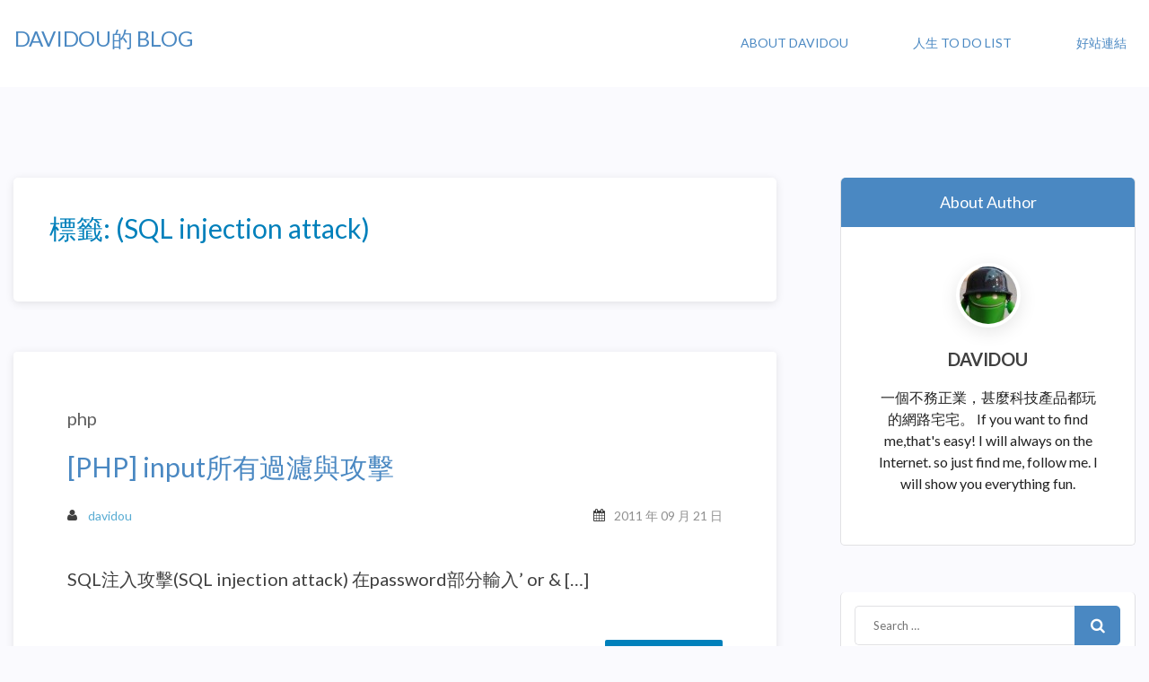

--- FILE ---
content_type: text/html; charset=UTF-8
request_url: https://blog.davidou.org/archives/tag/sql-injection-attack
body_size: 25379
content:
<!DOCTYPE html>
<html lang="zh-TW">

<head>
<meta charset="UTF-8">
<meta name="viewport" content="width=device-width, initial-scale=1">
<link rel="profile" href="http://gmpg.org/xfn/11">
<link rel="pingback" href="https://blog.davidou.org/xmlrpc.php">

<title>(SQL injection attack) &#8211; Davidou的 Blog</title>
<meta name='robots' content='max-image-preview:large'/>
	<style>img:is([sizes="auto" i], [sizes^="auto," i]) {contain-intrinsic-size:3000px 1500px}</style>
	<link rel='dns-prefetch' href='//fionna-chan.neocities.org'/>
<link rel='dns-prefetch' href='//fonts.googleapis.com'/>
<link rel="alternate" type="application/rss+xml" title="訂閱《Davidou的 Blog》&raquo; 資訊提供" href="https://blog.davidou.org/feed"/>
<link rel="alternate" type="application/rss+xml" title="訂閱《Davidou的 Blog》&raquo; 留言的資訊提供" href="https://blog.davidou.org/comments/feed"/>
<link rel="alternate" type="application/rss+xml" title="訂閱《Davidou的 Blog》&raquo; 標籤〈(SQL injection attack)〉的資訊提供" href="https://blog.davidou.org/archives/tag/sql-injection-attack/feed"/>
		<!-- This site uses the Google Analytics by ExactMetrics plugin v8.5.3 - Using Analytics tracking - https://www.exactmetrics.com/ -->
							<script src="//www.googletagmanager.com/gtag/js?id=G-9Z54F6XV3Z" data-cfasync="false" data-wpfc-render="false" type="text/javascript" async></script>
			<script data-cfasync="false" data-wpfc-render="false" type="text/javascript">var em_version='8.5.3';var em_track_user=true;var em_no_track_reason='';var ExactMetricsDefaultLocations={"page_location":"https:\/\/blog.davidou.org\/archives\/tag\/sql-injection-attack\/"};if(typeof ExactMetricsPrivacyGuardFilter==='function'){var ExactMetricsLocations=(typeof ExactMetricsExcludeQuery==='object')?ExactMetricsPrivacyGuardFilter(ExactMetricsExcludeQuery):ExactMetricsPrivacyGuardFilter(ExactMetricsDefaultLocations);}else{var ExactMetricsLocations=(typeof ExactMetricsExcludeQuery==='object')?ExactMetricsExcludeQuery:ExactMetricsDefaultLocations;}var disableStrs=['ga-disable-G-9Z54F6XV3Z',];function __gtagTrackerIsOptedOut(){for(var index=0;index<disableStrs.length;index++){if(document.cookie.indexOf(disableStrs[index]+'=true')>-1){return true;}}return false;}if(__gtagTrackerIsOptedOut()){for(var index=0;index<disableStrs.length;index++){window[disableStrs[index]]=true;}}function __gtagTrackerOptout(){for(var index=0;index<disableStrs.length;index++){document.cookie=disableStrs[index]+'=true; expires=Thu, 31 Dec 2099 23:59:59 UTC; path=/';window[disableStrs[index]]=true;}}if('undefined'===typeof gaOptout){function gaOptout(){__gtagTrackerOptout();}}window.dataLayer=window.dataLayer||[];window.ExactMetricsDualTracker={helpers:{},trackers:{},};if(em_track_user){function __gtagDataLayer(){dataLayer.push(arguments);}function __gtagTracker(type,name,parameters){if(!parameters){parameters={};}if(parameters.send_to){__gtagDataLayer.apply(null,arguments);return;}if(type==='event'){parameters.send_to=exactmetrics_frontend.v4_id;var hookName=name;if(typeof parameters['event_category']!=='undefined'){hookName=parameters['event_category']+':'+name;}if(typeof ExactMetricsDualTracker.trackers[hookName]!=='undefined'){ExactMetricsDualTracker.trackers[hookName](parameters);}else{__gtagDataLayer('event',name,parameters);}}else{__gtagDataLayer.apply(null,arguments);}}__gtagTracker('js',new Date());__gtagTracker('set',{'developer_id.dNDMyYj':true,});if(ExactMetricsLocations.page_location){__gtagTracker('set',ExactMetricsLocations);}__gtagTracker('config','G-9Z54F6XV3Z',{"forceSSL":"true"});window.gtag=__gtagTracker;(function(){var noopfn=function(){return null;};var newtracker=function(){return new Tracker();};var Tracker=function(){return null;};var p=Tracker.prototype;p.get=noopfn;p.set=noopfn;p.send=function(){var args=Array.prototype.slice.call(arguments);args.unshift('send');__gaTracker.apply(null,args);};var __gaTracker=function(){var len=arguments.length;if(len===0){return;}var f=arguments[len-1];if(typeof f!=='object'||f===null||typeof f.hitCallback!=='function'){if('send'===arguments[0]){var hitConverted,hitObject=false,action;if('event'===arguments[1]){if('undefined'!==typeof arguments[3]){hitObject={'eventAction':arguments[3],'eventCategory':arguments[2],'eventLabel':arguments[4],'value':arguments[5]?arguments[5]:1,}}}if('pageview'===arguments[1]){if('undefined'!==typeof arguments[2]){hitObject={'eventAction':'page_view','page_path':arguments[2],}}}if(typeof arguments[2]==='object'){hitObject=arguments[2];}if(typeof arguments[5]==='object'){Object.assign(hitObject,arguments[5]);}if('undefined'!==typeof arguments[1].hitType){hitObject=arguments[1];if('pageview'===hitObject.hitType){hitObject.eventAction='page_view';}}if(hitObject){action='timing'===arguments[1].hitType?'timing_complete':hitObject.eventAction;hitConverted=mapArgs(hitObject);__gtagTracker('event',action,hitConverted);}}return;}function mapArgs(args){var arg,hit={};var gaMap={'eventCategory':'event_category','eventAction':'event_action','eventLabel':'event_label','eventValue':'event_value','nonInteraction':'non_interaction','timingCategory':'event_category','timingVar':'name','timingValue':'value','timingLabel':'event_label','page':'page_path','location':'page_location','title':'page_title','referrer':'page_referrer',};for(arg in args){if(!(!args.hasOwnProperty(arg)||!gaMap.hasOwnProperty(arg))){hit[gaMap[arg]]=args[arg];}else{hit[arg]=args[arg];}}return hit;}try{f.hitCallback();}catch(ex){}};__gaTracker.create=newtracker;__gaTracker.getByName=newtracker;__gaTracker.getAll=function(){return[];};__gaTracker.remove=noopfn;__gaTracker.loaded=true;window['__gaTracker']=__gaTracker;})();}else{console.log("");(function(){function __gtagTracker(){return null;}window['__gtagTracker']=__gtagTracker;window['gtag']=__gtagTracker;})();}</script>
				<!-- / Google Analytics by ExactMetrics -->
		<script type="text/javascript">//<![CDATA[
window._wpemojiSettings={"baseUrl":"https:\/\/s.w.org\/images\/core\/emoji\/16.0.1\/72x72\/","ext":".png","svgUrl":"https:\/\/s.w.org\/images\/core\/emoji\/16.0.1\/svg\/","svgExt":".svg","source":{"concatemoji":"https:\/\/blog.davidou.org\/wp-includes\/js\/wp-emoji-release.min.js?ver=6.8.3"}};!function(s,n){var o,i,e;function c(e){try{var t={supportTests:e,timestamp:(new Date).valueOf()};sessionStorage.setItem(o,JSON.stringify(t))}catch(e){}}function p(e,t,n){e.clearRect(0,0,e.canvas.width,e.canvas.height),e.fillText(t,0,0);var t=new Uint32Array(e.getImageData(0,0,e.canvas.width,e.canvas.height).data),a=(e.clearRect(0,0,e.canvas.width,e.canvas.height),e.fillText(n,0,0),new Uint32Array(e.getImageData(0,0,e.canvas.width,e.canvas.height).data));return t.every(function(e,t){return e===a[t]})}function u(e,t){e.clearRect(0,0,e.canvas.width,e.canvas.height),e.fillText(t,0,0);for(var n=e.getImageData(16,16,1,1),a=0;a<n.data.length;a++)if(0!==n.data[a])return!1;return!0}function f(e,t,n,a){switch(t){case"flag":return n(e,"\ud83c\udff3\ufe0f\u200d\u26a7\ufe0f","\ud83c\udff3\ufe0f\u200b\u26a7\ufe0f")?!1:!n(e,"\ud83c\udde8\ud83c\uddf6","\ud83c\udde8\u200b\ud83c\uddf6")&&!n(e,"\ud83c\udff4\udb40\udc67\udb40\udc62\udb40\udc65\udb40\udc6e\udb40\udc67\udb40\udc7f","\ud83c\udff4\u200b\udb40\udc67\u200b\udb40\udc62\u200b\udb40\udc65\u200b\udb40\udc6e\u200b\udb40\udc67\u200b\udb40\udc7f");case"emoji":return!a(e,"\ud83e\udedf")}return!1}function g(e,t,n,a){var r="undefined"!=typeof WorkerGlobalScope&&self instanceof WorkerGlobalScope?new OffscreenCanvas(300,150):s.createElement("canvas"),o=r.getContext("2d",{willReadFrequently:!0}),i=(o.textBaseline="top",o.font="600 32px Arial",{});return e.forEach(function(e){i[e]=t(o,e,n,a)}),i}function t(e){var t=s.createElement("script");t.src=e,t.defer=!0,s.head.appendChild(t)}"undefined"!=typeof Promise&&(o="wpEmojiSettingsSupports",i=["flag","emoji"],n.supports={everything:!0,everythingExceptFlag:!0},e=new Promise(function(e){s.addEventListener("DOMContentLoaded",e,{once:!0})}),new Promise(function(t){var n=function(){try{var e=JSON.parse(sessionStorage.getItem(o));if("object"==typeof e&&"number"==typeof e.timestamp&&(new Date).valueOf()<e.timestamp+604800&&"object"==typeof e.supportTests)return e.supportTests}catch(e){}return null}();if(!n){if("undefined"!=typeof Worker&&"undefined"!=typeof OffscreenCanvas&&"undefined"!=typeof URL&&URL.createObjectURL&&"undefined"!=typeof Blob)try{var e="postMessage("+g.toString()+"("+[JSON.stringify(i),f.toString(),p.toString(),u.toString()].join(",")+"));",a=new Blob([e],{type:"text/javascript"}),r=new Worker(URL.createObjectURL(a),{name:"wpTestEmojiSupports"});return void(r.onmessage=function(e){c(n=e.data),r.terminate(),t(n)})}catch(e){}c(n=g(i,f,p,u))}t(n)}).then(function(e){for(var t in e)n.supports[t]=e[t],n.supports.everything=n.supports.everything&&n.supports[t],"flag"!==t&&(n.supports.everythingExceptFlag=n.supports.everythingExceptFlag&&n.supports[t]);n.supports.everythingExceptFlag=n.supports.everythingExceptFlag&&!n.supports.flag,n.DOMReady=!1,n.readyCallback=function(){n.DOMReady=!0}}).then(function(){return e}).then(function(){var e;n.supports.everything||(n.readyCallback(),(e=n.source||{}).concatemoji?t(e.concatemoji):e.wpemoji&&e.twemoji&&(t(e.twemoji),t(e.wpemoji)))}))}((window,document),window._wpemojiSettings);
//]]></script>
<style id='wp-emoji-styles-inline-css' type='text/css'>img.wp-smiley,img.emoji{display:inline!important;border:none!important;box-shadow:none!important;height:1em!important;width:1em!important;margin:0 .07em!important;vertical-align:-.1em!important;background:none!important;padding:0!important}</style>
<link rel='stylesheet' id='wp-block-library-css' href='https://blog.davidou.org/wp-includes/css/dist/block-library/A.style.min.css,qver=6.8.3.pagespeed.cf.6w6iIy5A4f.css' type='text/css' media='all'/>
<style id='classic-theme-styles-inline-css' type='text/css'>.wp-block-button__link{color:#fff;background-color:#32373c;border-radius:9999px;box-shadow:none;text-decoration:none;padding:calc(.667em + 2px) calc(1.333em + 2px);font-size:1.125em}.wp-block-file__button{background:#32373c;color:#fff;text-decoration:none}</style>
<style id='global-styles-inline-css' type='text/css'>:root{--wp--preset--aspect-ratio--square:1;--wp--preset--aspect-ratio--4-3: 4/3;--wp--preset--aspect-ratio--3-4: 3/4;--wp--preset--aspect-ratio--3-2: 3/2;--wp--preset--aspect-ratio--2-3: 2/3;--wp--preset--aspect-ratio--16-9: 16/9;--wp--preset--aspect-ratio--9-16: 9/16;--wp--preset--color--black:#000;--wp--preset--color--cyan-bluish-gray:#abb8c3;--wp--preset--color--white:#fff;--wp--preset--color--pale-pink:#f78da7;--wp--preset--color--vivid-red:#cf2e2e;--wp--preset--color--luminous-vivid-orange:#ff6900;--wp--preset--color--luminous-vivid-amber:#fcb900;--wp--preset--color--light-green-cyan:#7bdcb5;--wp--preset--color--vivid-green-cyan:#00d084;--wp--preset--color--pale-cyan-blue:#8ed1fc;--wp--preset--color--vivid-cyan-blue:#0693e3;--wp--preset--color--vivid-purple:#9b51e0;--wp--preset--gradient--vivid-cyan-blue-to-vivid-purple:linear-gradient(135deg,rgba(6,147,227,1) 0%,#9b51e0 100%);--wp--preset--gradient--light-green-cyan-to-vivid-green-cyan:linear-gradient(135deg,#7adcb4 0%,#00d082 100%);--wp--preset--gradient--luminous-vivid-amber-to-luminous-vivid-orange:linear-gradient(135deg,rgba(252,185,0,1) 0%,rgba(255,105,0,1) 100%);--wp--preset--gradient--luminous-vivid-orange-to-vivid-red:linear-gradient(135deg,rgba(255,105,0,1) 0%,#cf2e2e 100%);--wp--preset--gradient--very-light-gray-to-cyan-bluish-gray:linear-gradient(135deg,#eee 0%,#a9b8c3 100%);--wp--preset--gradient--cool-to-warm-spectrum:linear-gradient(135deg,#4aeadc 0%,#9778d1 20%,#cf2aba 40%,#ee2c82 60%,#fb6962 80%,#fef84c 100%);--wp--preset--gradient--blush-light-purple:linear-gradient(135deg,#ffceec 0%,#9896f0 100%);--wp--preset--gradient--blush-bordeaux:linear-gradient(135deg,#fecda5 0%,#fe2d2d 50%,#6b003e 100%);--wp--preset--gradient--luminous-dusk:linear-gradient(135deg,#ffcb70 0%,#c751c0 50%,#4158d0 100%);--wp--preset--gradient--pale-ocean:linear-gradient(135deg,#fff5cb 0%,#b6e3d4 50%,#33a7b5 100%);--wp--preset--gradient--electric-grass:linear-gradient(135deg,#caf880 0%,#71ce7e 100%);--wp--preset--gradient--midnight:linear-gradient(135deg,#020381 0%,#2874fc 100%);--wp--preset--font-size--small:13px;--wp--preset--font-size--medium:20px;--wp--preset--font-size--large:36px;--wp--preset--font-size--x-large:42px;--wp--preset--spacing--20:.44rem;--wp--preset--spacing--30:.67rem;--wp--preset--spacing--40:1rem;--wp--preset--spacing--50:1.5rem;--wp--preset--spacing--60:2.25rem;--wp--preset--spacing--70:3.38rem;--wp--preset--spacing--80:5.06rem;--wp--preset--shadow--natural:6px 6px 9px rgba(0,0,0,.2);--wp--preset--shadow--deep:12px 12px 50px rgba(0,0,0,.4);--wp--preset--shadow--sharp:6px 6px 0 rgba(0,0,0,.2);--wp--preset--shadow--outlined:6px 6px 0 -3px rgba(255,255,255,1) , 6px 6px rgba(0,0,0,1);--wp--preset--shadow--crisp:6px 6px 0 rgba(0,0,0,1)}:where(.is-layout-flex){gap:.5em}:where(.is-layout-grid){gap:.5em}body .is-layout-flex{display:flex}.is-layout-flex{flex-wrap:wrap;align-items:center}.is-layout-flex > :is(*, div){margin:0}body .is-layout-grid{display:grid}.is-layout-grid > :is(*, div){margin:0}:where(.wp-block-columns.is-layout-flex){gap:2em}:where(.wp-block-columns.is-layout-grid){gap:2em}:where(.wp-block-post-template.is-layout-flex){gap:1.25em}:where(.wp-block-post-template.is-layout-grid){gap:1.25em}.has-black-color{color:var(--wp--preset--color--black)!important}.has-cyan-bluish-gray-color{color:var(--wp--preset--color--cyan-bluish-gray)!important}.has-white-color{color:var(--wp--preset--color--white)!important}.has-pale-pink-color{color:var(--wp--preset--color--pale-pink)!important}.has-vivid-red-color{color:var(--wp--preset--color--vivid-red)!important}.has-luminous-vivid-orange-color{color:var(--wp--preset--color--luminous-vivid-orange)!important}.has-luminous-vivid-amber-color{color:var(--wp--preset--color--luminous-vivid-amber)!important}.has-light-green-cyan-color{color:var(--wp--preset--color--light-green-cyan)!important}.has-vivid-green-cyan-color{color:var(--wp--preset--color--vivid-green-cyan)!important}.has-pale-cyan-blue-color{color:var(--wp--preset--color--pale-cyan-blue)!important}.has-vivid-cyan-blue-color{color:var(--wp--preset--color--vivid-cyan-blue)!important}.has-vivid-purple-color{color:var(--wp--preset--color--vivid-purple)!important}.has-black-background-color{background-color:var(--wp--preset--color--black)!important}.has-cyan-bluish-gray-background-color{background-color:var(--wp--preset--color--cyan-bluish-gray)!important}.has-white-background-color{background-color:var(--wp--preset--color--white)!important}.has-pale-pink-background-color{background-color:var(--wp--preset--color--pale-pink)!important}.has-vivid-red-background-color{background-color:var(--wp--preset--color--vivid-red)!important}.has-luminous-vivid-orange-background-color{background-color:var(--wp--preset--color--luminous-vivid-orange)!important}.has-luminous-vivid-amber-background-color{background-color:var(--wp--preset--color--luminous-vivid-amber)!important}.has-light-green-cyan-background-color{background-color:var(--wp--preset--color--light-green-cyan)!important}.has-vivid-green-cyan-background-color{background-color:var(--wp--preset--color--vivid-green-cyan)!important}.has-pale-cyan-blue-background-color{background-color:var(--wp--preset--color--pale-cyan-blue)!important}.has-vivid-cyan-blue-background-color{background-color:var(--wp--preset--color--vivid-cyan-blue)!important}.has-vivid-purple-background-color{background-color:var(--wp--preset--color--vivid-purple)!important}.has-black-border-color{border-color:var(--wp--preset--color--black)!important}.has-cyan-bluish-gray-border-color{border-color:var(--wp--preset--color--cyan-bluish-gray)!important}.has-white-border-color{border-color:var(--wp--preset--color--white)!important}.has-pale-pink-border-color{border-color:var(--wp--preset--color--pale-pink)!important}.has-vivid-red-border-color{border-color:var(--wp--preset--color--vivid-red)!important}.has-luminous-vivid-orange-border-color{border-color:var(--wp--preset--color--luminous-vivid-orange)!important}.has-luminous-vivid-amber-border-color{border-color:var(--wp--preset--color--luminous-vivid-amber)!important}.has-light-green-cyan-border-color{border-color:var(--wp--preset--color--light-green-cyan)!important}.has-vivid-green-cyan-border-color{border-color:var(--wp--preset--color--vivid-green-cyan)!important}.has-pale-cyan-blue-border-color{border-color:var(--wp--preset--color--pale-cyan-blue)!important}.has-vivid-cyan-blue-border-color{border-color:var(--wp--preset--color--vivid-cyan-blue)!important}.has-vivid-purple-border-color{border-color:var(--wp--preset--color--vivid-purple)!important}.has-vivid-cyan-blue-to-vivid-purple-gradient-background{background:var(--wp--preset--gradient--vivid-cyan-blue-to-vivid-purple)!important}.has-light-green-cyan-to-vivid-green-cyan-gradient-background{background:var(--wp--preset--gradient--light-green-cyan-to-vivid-green-cyan)!important}.has-luminous-vivid-amber-to-luminous-vivid-orange-gradient-background{background:var(--wp--preset--gradient--luminous-vivid-amber-to-luminous-vivid-orange)!important}.has-luminous-vivid-orange-to-vivid-red-gradient-background{background:var(--wp--preset--gradient--luminous-vivid-orange-to-vivid-red)!important}.has-very-light-gray-to-cyan-bluish-gray-gradient-background{background:var(--wp--preset--gradient--very-light-gray-to-cyan-bluish-gray)!important}.has-cool-to-warm-spectrum-gradient-background{background:var(--wp--preset--gradient--cool-to-warm-spectrum)!important}.has-blush-light-purple-gradient-background{background:var(--wp--preset--gradient--blush-light-purple)!important}.has-blush-bordeaux-gradient-background{background:var(--wp--preset--gradient--blush-bordeaux)!important}.has-luminous-dusk-gradient-background{background:var(--wp--preset--gradient--luminous-dusk)!important}.has-pale-ocean-gradient-background{background:var(--wp--preset--gradient--pale-ocean)!important}.has-electric-grass-gradient-background{background:var(--wp--preset--gradient--electric-grass)!important}.has-midnight-gradient-background{background:var(--wp--preset--gradient--midnight)!important}.has-small-font-size{font-size:var(--wp--preset--font-size--small)!important}.has-medium-font-size{font-size:var(--wp--preset--font-size--medium)!important}.has-large-font-size{font-size:var(--wp--preset--font-size--large)!important}.has-x-large-font-size{font-size:var(--wp--preset--font-size--x-large)!important}:where(.wp-block-post-template.is-layout-flex){gap:1.25em}:where(.wp-block-post-template.is-layout-grid){gap:1.25em}:where(.wp-block-columns.is-layout-flex){gap:2em}:where(.wp-block-columns.is-layout-grid){gap:2em}:root :where(.wp-block-pullquote){font-size:1.5em;line-height:1.6}</style>
<link rel='stylesheet' id='bloggerz-fonts-css' href='https://fonts.googleapis.com/css?family=Lato%3A400%2C400italic%2C700%2C700italic&#038;subset=latin%2Clatin-ext' type='text/css' media='all'/>
<style id='normalize-css' media='all'>html{font-family:sans-serif;-ms-text-size-adjust:100%;-webkit-text-size-adjust:100%}body{margin:0;background:#fafafe}article,aside,details,figcaption,figure,footer,header,hgroup,main,menu,nav,section,summary{display:block}audio,canvas,progress,video{display:inline-block;vertical-align:baseline}audio:not([controls]) {display:none;height:0}[hidden],template{display:none}a{background-color:transparent}a:active,a:hover{outline:0}abbr[title]{border-bottom:1px dotted;cursor:help}b,strong{font-weight:bold}dfn{font-style:italic}h1{font-size:2em;margin:.67em 0}mark{background:#ff0;color:#000}small{font-size:80%}sub,sup{font-size:75%;line-height:0;position:relative;vertical-align:baseline}sup{top:-.5em}sub{bottom:-.25em}img{border:0}svg:not(:root) {overflow:hidden}figure{margin:1em 40px}hr{box-sizing:content-box;height:0}pre{overflow:auto;padding:15px;background:#eaeaea;max-height:400px}code,kbd,pre,samp{font-family:monospace,monospace;font-size:1em}button,input,optgroup,select,textarea{color:inherit;font:inherit;margin:0}button{overflow:visible}button,select{text-transform:none}button,html input[type="button"],input[type="reset"],input[type="submit"]{-webkit-appearance:button;cursor:pointer}button[disabled],html input[disabled]{cursor:default}button::-moz-focus-inner,input::-moz-focus-inner{border:0;padding:0}input{line-height:normal}input[type="checkbox"],input[type="radio"]{box-sizing:border-box;padding:0}input[type="number"]::-webkit-inner-spin-button,input[type="number"]::-webkit-outer-spin-button{height:auto}input[type="search"]{-webkit-appearance:textfield;box-sizing:content-box}input[type="search"]::-webkit-search-cancel-button,input[type="search"]::-webkit-search-decoration{-webkit-appearance:none}fieldset{border:1px solid silver;margin:0 2px;padding:.35em .625em .75em}legend{border:0;padding:0}textarea{overflow:auto}optgroup{font-weight:bold}table{border-collapse:collapse;border-spacing:0}td,th{padding:0}</style>
<link rel='stylesheet' id='font-awesome-css' href='https://blog.davidou.org/wp-content/themes/bloggerz/css/font-awesome/css/A.font-awesome.min.css,qver=4.6.3.pagespeed.cf.YaV9IcR0kC.css' type='text/css' media='all'/>
<link rel='stylesheet' id='bloggerz-style-css' href='https://blog.davidou.org/wp-content/themes/bloggerz/A.style.css,qver=1.0.7.pagespeed.cf.R_g65FN1QL.css' type='text/css' media='all'/>
<style id='bloggerz-style-inline-css' type='text/css'>.logo a,.wp-menu>li>a{color:#4a88c2}</style>
<style id='dtree.css-css' media='all'>.dtree{white-space:nowrap!important}.dtree img{border:0!important;vertical-align:middle!important}.oclinks{display:none}.dtree a.nodeSel{text-decoration:underline;!important}.dtree .clip{overflow:hidden}.dtree-rss{padding-right:15px;background:url(/wp-content/plugins/wp-dtree-30/dtree-img/xfeed-icon.png.pagespeed.ic.6zV3w_U5zE.webp) no-repeat center right;text-decoration:none}.dtree-rss:hover{padding-right:15px;background:url(/wp-content/plugins/wp-dtree-30/dtree-img/xfeed-icon_h.png.pagespeed.ic.ISkUIKJ_cH.webp) no-repeat center right;text-decoration:none}</style>
<script type="text/javascript" src="https://blog.davidou.org/wp-content/plugins/google-analytics-dashboard-for-wp/assets/js/frontend-gtag.min.js,qver=8.5.3.pagespeed.jm.9SKrqgvKLf.js" id="exactmetrics-frontend-script-js" async="async" data-wp-strategy="async"></script>
<script data-cfasync="false" data-wpfc-render="false" type="text/javascript" id='exactmetrics-frontend-script-js-extra'>//<![CDATA[
var exactmetrics_frontend={"js_events_tracking":"true","download_extensions":"zip,mp3,mpeg,pdf,docx,pptx,xlsx,rar","inbound_paths":"[{\"path\":\"\\\/go\\\/\",\"label\":\"affiliate\"},{\"path\":\"\\\/recommend\\\/\",\"label\":\"affiliate\"}]","home_url":"https:\/\/blog.davidou.org","hash_tracking":"false","v4_id":"G-9Z54F6XV3Z"};
//]]></script>
<script type="text/javascript" src="https://blog.davidou.org/wp-includes/js/jquery/jquery.min.js,qver=3.7.1.pagespeed.jm.PoWN7KAtLT.js" id="jquery-core-js"></script>
<script src="https://blog.davidou.org/wp-includes,_js,_jquery,_jquery-migrate.min.js,qver==3.4.1+wp-content,_themes,_bloggerz,_js,_navigation.js,qver==1.0.pagespeed.jc.3znVyZgP-s.js"></script><script>eval(mod_pagespeed_VBSQFfAYzw);</script>
<script>eval(mod_pagespeed_7jyAUDWykG);</script>
<script type="text/javascript" src="https://fionna-chan.neocities.org/js/fSlider.js?ver=1.0" id="Fslider-js"></script>
<script type="text/javascript" id="dtree-js-extra">//<![CDATA[
var WPdTreeSettings={"animate":"1","duration":"250","imgurl":"https:\/\/blog.davidou.org\/wp-content\/plugins\/wp-dtree-30\/"};
//]]></script>
<script type="text/javascript" src="https://blog.davidou.org/wp-content/plugins/wp-dtree-30/wp-dtree.min.js,qver=4.4.5.pagespeed.ce.nnL14xVuYj.js" id="dtree-js"></script>
<link rel="https://api.w.org/" href="https://blog.davidou.org/wp-json/"/><link rel="alternate" title="JSON" type="application/json" href="https://blog.davidou.org/wp-json/wp/v2/tags/20"/><link rel="EditURI" type="application/rsd+xml" title="RSD" href="https://blog.davidou.org/xmlrpc.php?rsd"/>
<meta name="generator" content="WordPress 6.8.3"/>
<style type="text/css">.recentcomments a{display:inline!important;padding:0!important;margin:0!important}</style>		<style type="text/css" id="wp-custom-css">.post-detail p{line-height:2.0;font-size:20px}.dtree{text-align:left}#recent-posts-2>ul>li{list-style-type:square;font-size:16px}.banner-txt-section p{margin:0;color:#000;font-weight:bold}.banner-txt-section>h1{text-shadow:6px 5px 20px black}.line{display:block!important}.banner-bgc:after{background:rgba(74,136,195,.24)!important}pre{max-height:100%}h2{font-size:30px}h3{font-size:20px}h4{font-size:16px}.container{max-width:1800px!important}</style>
		</head>

<body class="archive tag tag-sql-injection-attack tag-20 wp-theme-bloggerz">

	<!-- Add your site or application content here -->
	<div class="wrapper">
		<header class="headerWrapper">
			<div class="container">
						<div class="logo-container">
				<h1 class="logo">
					<a href="https://blog.davidou.org/" rel="home" title="一些些的code、一點點的Life，這就是生活。">Davidou的 Blog</a>
				</h1>
			</div>
							<button class="menu-btn">
					<span class="bar"></span>
				</button>
					<ul id="" class="wp-menu"><li class="page_item page-item-16"><a href="https://blog.davidou.org/about-davidou">About Davidou</a></li>
<li class="page_item page-item-1286"><a href="https://blog.davidou.org/%e4%ba%ba%e7%94%9f-to-do-list">人生 TO DO LIST</a></li>
<li class="page_item page-item-302"><a href="https://blog.davidou.org/%e5%a5%bd%e7%ab%99%e9%80%a3%e7%b5%90">好站連結</a></li>
</ul>			</div><!-- /.container -->
		</header>

	<div class="container main-section">
		<div class="left-section ">

			<div class="author-section">
				<h2><span>標籤: <span>(SQL injection attack)</span></span></h2>
			</div>
			
		
				
<div id="post-52" class="post-section post-52 post type-post status-publish format-standard hentry category-php tag-buffer-overflow-attack tag-remote-form-posting tag-sql-injection-attack tag-sql tag-21 tag-23 tag-18">

	<span class="categories"><a href="https://blog.davidou.org/archives/category/php" rel="category tag">php</a></span>
	<h2><a href="https://blog.davidou.org/archives/52">[PHP] input所有過濾與攻擊</a></h2>
	<div class="clearfix post-info">
		<a href="https://blog.davidou.org/archives/author/davidou" class="author" title="View all posts by davidou" rel="author"><i class="fa fa-user" aria-hidden="true"></i>davidou</a>		<span class="date"><i class="fa fa-calendar" aria-hidden="true"></i><time class="entry-date published updated" datetime="2011-09-21T00:35:46+08:00"><a href="https://blog.davidou.org/archives/52">2011 年 09 月 21 日</a></time></span>	</div> <!--  .clearfix -->

	<div class="post-img">
			</div> <!--  .post-img -->

	<div class="post-detail">
		<p>SQL注入攻擊(SQL injection attack) 在password部分輸入&#8217; or &#038; [&hellip;]</p>
			<div class="clearfix">
				<span class="post-comment"><i class="fa fa-comments" aria-hidden="true"></i>One comment</span>
				<a href="https://blog.davidou.org/archives/52" class="more-btn">Read More<i class="fa fa-angle-right" aria-hidden="true"></i></a>			</div> <!--  .clearfix -->
			</div><!-- .post-detail -->
</div><!--  .post-section -->

				
		</div> <!--  .left-section -->

	
	<div class="right-sidebar">

		<div class="widget-box widget"><h5>About Author</h5><div class="authorinfo"><div class="authorimg"><img alt='' src='https://secure.gravatar.com/avatar/668015631c3bca6ad33a7d45e91ac2f5d6d1ad2c418c57a14b47a167e43e9b20?s=64&#038;d=mm&#038;r=pg' srcset='https://secure.gravatar.com/avatar/668015631c3bca6ad33a7d45e91ac2f5d6d1ad2c418c57a14b47a167e43e9b20?s=128&#038;d=mm&#038;r=pg 2x' class='avatar avatar-64 photo' height='64' width='64'/></div><h3>DAVIDOU</h3><p>一個不務正業，甚麼科技產品都玩的網路宅宅。
If you want to find me,that's easy! I will always on the Internet.
so just find me, follow me. I will show you everything fun.</p></div></div><!--  .widgetbox -->

		<div id="search-2" class="widget widget_search">	<form role="search" method="get" class="search-form" action="https://blog.davidou.org/">
		<label>
			<span class="screen-reader-text">Search for:</span>
			<input type="search" class="search-field" placeholder="Search &hellip;" value="" name="s">
		</label>
		<button type="submit" class="search-submit">
			<span class="genericon-search"></span>
		</button>
	</form>

</div>
		<div id="recent-posts-2" class="widget widget_recent_entries">
		<h5>近期文章</h5>
		<ul>
											<li>
					<a href="https://blog.davidou.org/archives/2940">fortigate 阻擋網站後，使用者會等待超時</a>
									</li>
											<li>
					<a href="https://blog.davidou.org/archives/2923">MAC OS M4 downgrade OS Version</a>
									</li>
											<li>
					<a href="https://blog.davidou.org/archives/2912">fortigate[建立外部的資安情資 IP 封鎖list]</a>
									</li>
											<li>
					<a href="https://blog.davidou.org/archives/2883">xampp升級apache跟php版本</a>
									</li>
											<li>
					<a href="https://blog.davidou.org/archives/2879">Stable Diffusion 安裝</a>
									</li>
					</ul>

		</div><div id="wpdt-categories-widget-2" class="widget wpdt-categories"><h5>文章分類</h5><div class="dtree"><span class='oclinks oclinks_cat' id='oclinks_cat1'><a href='javascript:cat1.openAll();' title='展開'>展開</a><span class='oclinks_sep oclinks_sep_cat' id='oclinks_sep_cat1'> | </span><a href='javascript:cat1.closeAll();' title='收起'>收起</a></span>

<script type='text/javascript'>//<![CDATA[
try{if(document.getElementById&&document.getElementById('oclinks_cat1')){document.getElementById('oclinks_cat1').style.display='block';}var cat1=new wpdTree('cat1','https://blog.davidou.org/','0');cat1.config.useLines=1;cat1.config.useIcons=1;cat1.config.closeSameLevel=1;cat1.config.folderLinks=0;cat1.config.useSelection=0;cat1.a(0,'root','','','','','');cat1.a(-49,-2,'android (1)','','archives/category/java/android','','');cat1.a(-203,0,'apache (2)','','archives/category/apache','','');cat1.a(-82,0,'arduino (17)','','archives/category/arduino','','');cat1.a(-190,-189,'CEH (20)','','archives/category/%e8%b3%87%e5%ae%89/ceh','','');cat1.a(-6,0,'css (6)','','archives/category/css','','');cat1.a(-193,-189,'cyber kill chain手法 (10)','','archives/category/%e8%b3%87%e5%ae%89/cyber-kill-chain%e6%89%8b%e6%b3%95','','');cat1.a(-195,-192,'fortigate (19)','','archives/category/switch/%e9%98%b2%e7%81%ab%e7%89%86/fortigate','','');cat1.a(-39,0,'git (3)','','archives/category/git','','');cat1.a(-188,0,'Home assistant (3)','','archives/category/home-assistant','','');cat1.a(-2,0,'Java (16)','','archives/category/java','','');cat1.a(-17,0,'Java script (10)','','archives/category/js','','');cat1.a(-38,-2,'jsp (4)','','archives/category/java/jsp','','');cat1.a(-194,0,'LibreNMS (3)','','archives/category/librenms','','');cat1.a(-169,0,'mail (9)','','archives/category/mail','','');cat1.a(-107,0,'NAS (6)','','archives/category/nas','','');cat1.a(-179,0,'openpilot (4)','','archives/category/openpilot','','');cat1.a(-186,0,'openstreetmap (5)','','archives/category/openstreetmap','','');cat1.a(-142,0,'OS (42)','','archives/category/os','','');cat1.a(-5,0,'php (31)','','archives/category/php','','');cat1.a(-200,0,'python (4)','','archives/category/python','','');cat1.a(-152,0,'R PI (10)','','archives/category/r-pi','','');cat1.a(-74,0,'raid (1)','','archives/category/raid','','');cat1.a(-40,0,'sql (5)','','archives/category/sql','','');cat1.a(-153,0,'switch、網通 (25)','','archives/category/switch','','');cat1.a(-177,0,'TensorFlow (19)','','archives/category/tensorflow','','');cat1.a(-178,-177,'tensorflow 基礎教學 (2)','','archives/category/tensorflow/tensorflow-%e5%9f%ba%e7%a4%8e%e6%95%99%e5%ad%b8','','');cat1.a(-146,0,'vb.net (14)','','archives/category/vb-net','','');cat1.a(-191,-189,'工具、軟體 (4)','','archives/category/%e8%b3%87%e5%ae%89/%e5%b7%a5%e5%85%b7%e3%80%81%e8%bb%9f%e9%ab%94','','');cat1.a(-189,0,'資安 (51)','','archives/category/%e8%b3%87%e5%ae%89','','');cat1.a(-11,0,'閒聊 (58)','','archives/category/%e9%96%92%e8%81%8a','','');cat1.a(-192,-153,'防火牆 (19)','','archives/category/switch/%e9%98%b2%e7%81%ab%e7%89%86','','');cat1.a(-196,-189,'防禦 (12)','','archives/category/%e8%b3%87%e5%ae%89/%e9%98%b2%e7%a6%a6','','');cat1.a(909,-11,'飛瑞UPS電池重置','','archives/909','','');cat1.a(919,-11,'電腦上傳會當機','','archives/919','','');cat1.a(840,-142,'開啟主機板AHCI，替Windows 7 硬碟大幅加速','','archives/840','','');cat1.a(1227,-11,'這是一篇很無聊的筆記','','archives/1227','','');cat1.a(774,-142,'透過rsync備份','','archives/774','','');cat1.a(1675,-11,'透過google map api查詢地址跟gps切換','','archives/1675','','');cat1.a(970,-142,'讓windows的命令提示字元可以支援ssh','','archives/970','','');cat1.a(1844,-5,'讀取google sheet到json','','archives/1844','','');cat1.a(2777,-40,'設定mysql binlog 保留時間，及相關的查詢、刪除','','archives/2777','','');cat1.a(1796,-142,'解決ESXi6.7 無 i219v driver 的問題','','archives/1796','','');cat1.a(2640,-153,'解析 NetBIOS 名稱','','archives/2640','','');cat1.a(960,-142,'自己寫腳本去更新WINDOWS UPDATE','','archives/960','','');cat1.a(1554,-179,'自動駕駛的小筆記 comma.ai openpilot','','archives/1554','','');cat1.a(763,-11,'監控系統-監視器的介紹','','archives/763','','');cat1.a(1512,-11,'煎牛排小紀錄','','archives/1512','','');cat1.a(2853,-11,'無法在 Xcode 上建立新的 iOS 模擬器','','archives/2853','','');cat1.a(656,-11,'本網頁基於國家法律而封鎖 #freeandopen','','archives/656','','');cat1.a(1578,-11,'日立冷氣 電腦控制','','archives/1578','','');cat1.a(651,-11,'新玩具 Mk808B- android 的平台','','archives/651','','');cat1.a(1003,-17,'捲到才顯示畫面 on scroll show div','','archives/1003','','');cat1.a(1340,-11,'投資筆記','','archives/1340','','');cat1.a(982,-17,'把excel的表格轉成html排版','','archives/982','','');cat1.a(1057,-142,'找出讓Linux硬碟塞滿的兇手','','archives/1057','','');cat1.a(1811,-11,'手機MDM管理','','archives/1811','','');cat1.a(2783,-186,'手動安裝openstreetmap(OSM)在ubuntu 22.04','','archives/2783','','');cat1.a(628,-11,'徵才的一些筆記','','archives/628','','');cat1.a(1823,-142,'建立一個linux的背景service','','archives/1823','','');cat1.a(2844,-11,'常用AT指令參考','','archives/2844','','');cat1.a(2726,-11,'工業4.0 CFX 介紹','','archives/2726','','');cat1.a(1653,-11,'小米電視4S 台灣國際版遠端控制','','archives/1653','','');cat1.a(1545,-11,'小米電視 控制api','','archives/1545','','');cat1.a(2791,-186,'將EPSG3826坐標系GML檔轉換至EPSG4326後匯入openstreetmap','','archives/2791','','');cat1.a(1443,-177,'安裝tensorflow 在windows上 cuda10.0','','archives/1443','','');cat1.a(912,-11,'奇美電視hotel mode','','archives/912','','');cat1.a(1641,-146,'執行緒 Task避免程式畫面當掉(VB.NET)','','archives/1641','','');cat1.a(1323,-5,'在線php程式碼混淆網站','','archives/1323','','');cat1.a(865,-142,'在不同電腦上 透過DROPBOX同步WIN7的自黏便籤','','archives/865','','');cat1.a(1638,-177,'在windows 上安裝RTX3090+tensorflow2','','archives/1638','','');cat1.a(2749,-5,'在linux上用curl上傳檔案到伺服器','','archives/2749','','');cat1.a(2735,-142,'在linux上安裝mqtt server(MQTT Broker)','','archives/2735','','');cat1.a(583,-11,'台灣街道、道路路名表 sql資料下載','','archives/583','','');cat1.a(1619,-11,'反推D-Link COVR-C1203 雙頻全覆蓋家用 Wi-Fi 系統','','archives/1619','','');cat1.a(1098,-11,'光纖和SFP(MINI-GBIC)、 GBIC 介紹','','archives/1098','','');cat1.a(745,-11,'偽造Wi-Fi 訊號','','archives/745','','');cat1.a(843,-142,'修改電腦的OEM資訊logo','','archives/843','','');cat1.a(2733,-200,'使用 Python 進行MQTT的 Publish &#038; Subscribe','','archives/2733','','');cat1.a(798,-142,'一次下載windows update 更新檔(windows update downloader)','','archives/798','','');cat1.a(663,-11,'一場真實世界的大型遊戲 Ingress','','archives/663','','');cat1.a(1791,-153,'zyxel GS1920系列，各自port互不通設定(除了uplink)','','archives/1791','','');cat1.a(2387,-177,'yoloV5 訓練中文亂碼問題','','archives/2387','','');cat1.a(2376,-177,'yolo 自己訓練模型','','archives/2376','','');cat1.a(2585,-177,'yolo pt權重轉darknet權重','','archives/2585','','');cat1.a(1768,-11,'xcode實體機執行跳錯：A valid provisioning profile for this executable was not found','','archives/1768','','');cat1.a(2883,-203,'xampp升級apache跟php版本','','archives/2883','','');cat1.a(2360,-177,'windows 安裝yoloV5','','archives/2360','','');cat1.a(1580,-142,'windows server 2019 安裝遠端桌面user cal 出現授權問題','','archives/1580','','');cat1.a(1316,-142,'windows 7密碼破解','','archives/1316','','');cat1.a(2587,-177,'web yolo串流檢測','','archives/2587','','');cat1.a(2683,-191,'Web shell快速下載','','archives/2683','','');cat1.a(360,-11,'Web conf 2013- 活動篇','','archives/360','','');cat1.a(814,-11,'wd mypassport在 usb3.0 上讀不到','','archives/814','','');cat1.a(1886,-17,'Vue、angular 不要透過node.js的傳統做法','','archives/1886','','');cat1.a(1561,-142,'VMWARE 刪除無效的guest系統','','archives/1561','','');cat1.a(861,-142,'vmware p2v on linux note','','archives/861','','');cat1.a(904,-146,'vb.net的各種筆記','','archives/904','','');cat1.a(1305,-146,'vb.net的WebBrowser支援html5或chrome user-agent','','archives/1305','','');cat1.a(922,-146,'vb.net 連接mysql範例程式','','archives/922','','');cat1.a(1150,-146,'vb.net 公司開發筆記','','archives/1150','','');cat1.a(1643,-146,'vb.net  UDP傳送接收聊天室','','archives/1643','','');cat1.a(1375,-142,'ubuntu顯卡驅動安裝完後出現Unknown Error','','archives/1375','','');cat1.a(1375,-177,'ubuntu顯卡驅動安裝完後出現Unknown Error','','archives/1375','','');cat1.a(1255,-142,'ubuntu 硬碟對拷 HDD Clone via rsync','','archives/1255','','');cat1.a(2320,-142,'ubuntu 架設ftp server給學生上傳網站','','archives/2320','','');cat1.a(1959,-191,'theHarvester','','archives/1959','','');cat1.a(1110,-5,'telegram 透過php傳送、收發訊息','','archives/1110','','');cat1.a(2708,-107,'synology 進階共用資料夾設定','','archives/2708','','');cat1.a(2394,-107,'synology 透過web api讀取SurveillanceStation攝影機畫面','','archives/2394','','');cat1.a(1650,-17,'synology 的SurveillanceStation放進iframe','','archives/1650','','');cat1.a(1954,-191,'sublist3r','','archives/1954','','');cat1.a(2879,-11,'Stable Diffusion 安裝','','archives/2879','','');cat1.a(2348,-193,'SSH Tunneling (Port Forwarding)','','archives/2348','','');cat1.a(1326,-5,'sql的hex攻擊注入','','archives/1326','','');cat1.a(1326,-40,'sql的hex攻擊注入','','archives/1326','','');cat1.a(1426,-11,'scws-全文分詞檢索','','archives/1426','','');cat1.a(605,-11,'scum 敏捷式開發','','archives/605','','');cat1.a(858,-142,'rsync 備份 windows版','','archives/858','','');cat1.a(640,-74,'raid筆記設定','','archives/640','','');cat1.a(2830,-152,'r PI zero 開啟uart功能(GPIO14 15)','','archives/2830','','');cat1.a(750,-107,'Qnap NAS 二次開發','','archives/750','','');cat1.a(2439,-200,'python讀取modbus範例','','archives/2439','','');cat1.a(423,-5,'plurk api 2.0 (oAuth認證) 發噗&#038;回噗範例','','archives/423','','');cat1.a(2737,-5,'php使用mqtt client 發布跟訂閱','','archives/2737','','');cat1.a(1688,-5,'php-fpm 相關','','archives/1688','','');cat1.a(1862,-5,'PHP 線上OCR','','archives/1862','','');cat1.a(1432,-5,'php 撈網頁dom操作','','archives/1432','','');cat1.a(1551,-5,'php 寫檔案寫不進去 selinux','','archives/1551','','');cat1.a(1591,-5,'php 加密 EnPHP','','archives/1591','','');cat1.a(2583,-5,'php MJPEG串流轉出','','archives/2583','','');cat1.a(894,-5,'PHP  或是VB.NET呼叫WEB SERVICE使用','','archives/894','','');cat1.a(880,-142,'PE的BCD路徑','','archives/880','','');cat1.a(1633,-5,'pdo','','archives/1633','','');cat1.a(779,-11,'owncloud- 架設自己的私有dropbox','','archives/779','','');cat1.a(2145,-153,'OSI網路七層用途','','archives/2145','','');cat1.a(1502,-177,'optimizer 優化器','','archives/1502','','');cat1.a(2789,-186,'OPENSTREETMAP伺服器新增圖層資料','','archives/2789','','');cat1.a(2793,-186,'openstreetmap 圖層背景透明','','archives/2793','','');cat1.a(1668,-179,'openpilot dragonpilot如何降板NEOS','','archives/1668','','');cat1.a(2589,-169,'mail的SPF 紀錄生成器','','archives/2589','','');cat1.a(2835,-82,'Mac 上的 Flutter doctor 檢查Unable to find bundled Java version.','','archives/2835','','');cat1.a(2839,-82,'Mac 上的 Flutter doctor 檢查has been compiled by a more recent version of the Java Runtime','','archives/2839','','');cat1.a(2923,-142,'MAC OS M4 downgrade OS Version','','archives/2923','','');cat1.a(2764,-11,'MAC OS M1晶片系列的降板方式','','archives/2764','','');cat1.a(2663,-142,'linux版連RDP遠端桌面-xfreerdp ','','archives/2663','','');cat1.a(996,-142,'linux 透過cmd新增使用者','','archives/996','','');cat1.a(1799,-142,'Linux 安裝samba網路芳鄰(CIFS)','','archives/1799','','');cat1.a(1543,-11,'line@的2.0 價目表','','archives/1543','','');cat1.a(2400,-194,'LibreNMS監控點圖片會跳到404頁面解法','','archives/2400','','');cat1.a(1422,-142,'LET’S ENCRYPT 與Certbot','','archives/1422','','');cat1.a(1312,-11,'Let&#8217;s Encrypt 懶人作法','','archives/1312','','');cat1.a(1497,-178,'Keras 模型類別','','archives/1497','','');cat1.a(1504,-177,'Keras 損失函數','','archives/1504','','');cat1.a(835,-17,'javascript 版本控制 diff merge','','archives/835','','');cat1.a(76,-17,'java script聚 12/18','','archives/76','','');cat1.a(1411,-11,'IIs 透過reverse proxy上https','','archives/1411','','');cat1.a(2314,-169,'hmailserver 設定SMTP TLS','','archives/2314','','');cat1.a(1831,-169,'hmailserver 設定DKIM','','archives/1831','','');cat1.a(727,-11,'HITCON 2013-  In hack we trust.','','archives/727','','');cat1.a(2,-11,'Hello world! 哈囉！','','archives/2','','');cat1.a(888,-11,'GRUB FOR DOS 0.4.3中文手冊','','archives/888','','');cat1.a(968,-189,'Got Your PW 專供資安人的資源與工具整理','','archives/968','','');cat1.a(1855,-195,'Fortinet改成透通模式(透明模式transparent mode)','','archives/1855','','');cat1.a(2912,-189,'fortigate[建立外部的資安情資 IP 封鎖list]','','archives/2912','','');cat1.a(2912,-195,'fortigate[建立外部的資安情資 IP 封鎖list]','','archives/2912','','');cat1.a(2940,-192,'fortigate 阻擋網站後，使用者會等待超時','','archives/2940','','');cat1.a(2940,-195,'fortigate 阻擋網站後，使用者會等待超時','','archives/2940','','');cat1.a(2161,-195,'fortigate 開啟使用telnet連線','','archives/2161','','');cat1.a(2309,-195,'fortigate 開啟dns server功能','','archives/2309','','');cat1.a(2809,-192,'fortigate 連線fortiswitch','','archives/2809','','');cat1.a(2809,-195,'fortigate 連線fortiswitch','','archives/2809','','');cat1.a(1829,-195,'fortigate 忘記密碼reset','','archives/1829','','');cat1.a(1209,-142,'fedora 找出硬碟爆掉的元凶!','','archives/1209','','');cat1.a(2578,-177,'fedora centos radhat安裝yoloV5','','archives/2578','','');cat1.a(589,-2,'fedora 17 安裝tomcat','','archives/589','','');cat1.a(408,-11,'Facebook 新名片運來啦','','archives/408','','');cat1.a(1515,-142,'esxi 安裝顯卡來跑gpu tensorflow','','archives/1515','','');cat1.a(1838,-142,'esxi linux硬碟縮小','','archives/1838','','');cat1.a(1480,-142,'esxi 6.0在windows10下安裝vmware tools後黑屏','','archives/1480','','');cat1.a(933,-11,'DrayTek vigor 2910設定VPN上網','','archives/933','','');cat1.a(933,-153,'DrayTek vigor 2910設定VPN上網','','archives/933','','');cat1.a(1670,-179,'dragonpilot 一些進階指令功能','','archives/1670','','');cat1.a(2345,-193,'datapipe流量轉發','','archives/2345','','');cat1.a(739,-11,'coscup 線路組','','archives/739','','');cat1.a(2659,-142,'cmd找檔案內字串','','archives/2659','','');cat1.a(2659,-189,'cmd找檔案內字串','','archives/2659','','');cat1.a(1048,-142,'cmd 系統腳本大全','','archives/1048','','');cat1.a(1029,-153,'cisco 基本配置指令','','archives/1029','','');cat1.a(2755,-153,'cisco 在同一個port 設定兩個vlan','','archives/2755','','');cat1.a(1289,-5,'chrome解決跨網域只能jsonp的問題','','archives/1289','','');cat1.a(1031,-142,'centos 7 開機grub修復失敗 symbol grub_xputs not found','','archives/1031','','');cat1.a(1509,-11,'bose soundtouch10 關閉休眠','','archives/1509','','');cat1.a(694,-142,'bat備份-利用Xcopy達成-差異備份','','archives/694','','');cat1.a(1468,-142,'ASUS P8H67-M-PRO主機板升級NVME  PCI-E固態硬碟','','archives/1468','','');cat1.a(674,-82,'arduino 入門','','archives/674','','');cat1.a(2700,-142,'Apache使用HTTP/2','','archives/2700','','');cat1.a(1808,-11,'apache 的pagespeed清除緩存','','archives/1808','','');cat1.a(1246,-5,'ajax 跨站請求資料','','archives/1246','','');cat1.a(1246,-17,'ajax 跨站請求資料','','archives/1246','','');cat1.a(1492,-178,'Activation Functions 激勵函數','','archives/1492','','');cat1.a(1197,-82,'Acer 雲教授-arduino的創客玩具','','archives/1197','','');cat1.a(1520,-142,'acer altos iAMT技術','','archives/1520','','');cat1.a(1068,-11,'60吋小米電視3 空運來台拉','','archives/1068','','');cat1.a(609,-40,'15個優化你的sql Query的方式','','archives/609','','');cat1.a(793,-11,'[閒聊]虛擬主機商-戰國策','','archives/793','','');cat1.a(61,-11,'[閒聊]我們擁有著改變世界的技術，但往往這世界因為保守而拒絕改變。','','archives/61','','');cat1.a(57,-11,'[閒聊]學習之路 慢慢無常','','archives/57','','');cat1.a(244,-11,'[閒聊]2013 新的一年','','archives/244','','');cat1.a(515,-11,'[閒聊] 圖書館MARC 21 &#038;CMARC資料','','archives/515','','');cat1.a(534,-11,'[閒聊] POPO原創(城邦原創)駭客事件','','archives/534','','');cat1.a(2434,-196,'[資安]隱藏php 版本跟apache版本','','archives/2434','','');cat1.a(906,-189,'[資安]用 Shodan 掃描','','archives/906','','');cat1.a(2305,-196,'[資安]TRACE method is enabled','','archives/2305','','');cat1.a(2292,-196,'[資安]TLS/SSL Weak Cipher Suites處理','','archives/2292','','');cat1.a(2862,-5,'[資安]PHP 遠端程式碼執行 (CVE-2024-4577)','','archives/2862','','');cat1.a(2862,-196,'[資安]PHP 遠端程式碼執行 (CVE-2024-4577)','','archives/2862','','');cat1.a(2436,-196,'[資安]Permissions-Policy header not implemented','','archives/2436','','');cat1.a(2432,-196,'[資安]Insecure Inline Frame (iframe)','','archives/2432','','');cat1.a(2422,-196,'[資安]HTTP Strict Transport Security (HSTS) not implemented','','archives/2422','','');cat1.a(2298,-196,'[資安]HSTS設定','','archives/2298','','');cat1.a(2868,-11,'[資安]Host header attack','','archives/2868','','');cat1.a(2414,-196,'[資安]Cookies without HttpOnly flag set','','archives/2414','','');cat1.a(2507,-196,'[資安]Cookies with missing, inconsistent or contradictory properties','','archives/2507','','');cat1.a(2301,-196,'[資安]Clickjacking: X-Frame-Options header','','archives/2301','','');cat1.a(2288,-196,'[資安] 關閉TLS 1.0 2 3教學','','archives/2288','','');cat1.a(877,-142,'[硬體]Windows7 換主機板免重灌的方法','','archives/877','','');cat1.a(2633,-193,'[暴破]暴力破解工具-hydra','','archives/2633','','');cat1.a(2671,-193,'[暴破]暴力破解工具-crowbar','','archives/2671','','');cat1.a(2611,-193,'[暴破]crackmapexec 破解網芳密碼','','archives/2611','','');cat1.a(1121,-152,'[智慧家庭] 用Raspberry Pi+RuneAudio做家庭音響','','archives/1121','','');cat1.a(1485,-11,'[智慧家庭] 台灣版的多功能網關找toekn','','archives/1485','','');cat1.a(1129,-11,'[智慧家庭] FIBARO智慧家庭系統','','archives/1129','','');cat1.a(2637,-193,'[提權]PwnKit,可以讓一般使用者輕鬆變成 Root','','archives/2637','','');cat1.a(1686,-11,'[做個memo] 網站突然死了 但是其實server沒掛','','archives/1686','','');cat1.a(1429,-146,'[VBA] OUTLOOK 偵測主旨做事情','','archives/1429','','');cat1.a(2342,-146,'[vb]讀取網頁json檔並使用','','archives/2342','','');cat1.a(1585,-146,'[vb]加入dll方式的 工具箱參考','','archives/1585','','');cat1.a(1038,-146,'[vb.net]您需要先於全域組件快取(GAC)中安裝組件Microsoft.Vbe.Interop版本15.0.0.0','','archives/1038','','');cat1.a(948,-146,'[vb.net]列印檔案','','archives/948','','');cat1.a(950,-146,'[VB.NET]列印EXCEL','','archives/950','','');cat1.a(1147,-146,'[VB.NET]DataGridView中文輸入法輸入數字會重覆的問題','','archives/1147','','');cat1.a(942,-146,'[vb.net] 文字超過10字換行','','archives/942','','');cat1.a(1402,-177,'[tensorflow]參考文章','','archives/1402','','');cat1.a(1393,-177,'[TensorFlow]4.最後關卡 安裝gpu版tensorflow','','archives/1393','','');cat1.a(1387,-177,'[TensorFlow]3.安裝cuDNN v7.0.5 Runtime Library for Ubuntu16.04','','archives/1387','','');cat1.a(1368,-177,'[TensorFlow]2.安裝顯卡驅動','','archives/1368','','');cat1.a(1346,-177,'[TensorFlow]1.在ubuntu16.04上安裝CUDA','','archives/1346','','');cat1.a(1361,-177,'[TensorFlow]0.安裝cuda時的意外解決方案','','archives/1361','','');cat1.a(1059,-40,'[sql]根據日期統計數量','','archives/1059','','');cat1.a(336,-40,'[sql] 基本功能介紹-view fk pk unique','','archives/336','','');cat1.a(1708,-152,'[rpi]在L76X-GPS上 百度gps 轉google座標轉換','','archives/1708','','');cat1.a(988,-11,'[RFID] MIFARE的基礎觀念介紹','','archives/988','','');cat1.a(1214,-107,'[QNAP] RTRR與RSYNC','','archives/1214','','');cat1.a(992,-107,'[QAP] 大量修改使用者的應用程式權限','','archives/992','','');cat1.a(1694,-189,'[Python]反編譯pyc文件','','archives/1694','','');cat1.a(1694,-200,'[Python]反編譯pyc文件','','archives/1694','','');cat1.a(1780,-11,'[python]LRC校驗碼計算方法','','archives/1780','','');cat1.a(1780,-200,'[python]LRC校驗碼計算方法','','archives/1780','','');cat1.a(999,-152,'[Pi]raspberry pi2安裝epiphany-browser','','archives/999','','');cat1.a(1018,-152,'[pi]raspberry pi 旋轉螢幕+調整解析度','','archives/1018','','');cat1.a(1016,-152,'[pi] 自動開瀏覽器','','archives/1016','','');cat1.a(1015,-152,'[pi] 各項硬體資料監測 溫度、電壓等等','','archives/1015','','');cat1.a(1010,-152,'[pi] RaspberryPi 開機自動進入桌面系統','','archives/1010','','');cat1.a(1008,-152,'[pi] RaspberryPi 自動登入','','archives/1008','','');cat1.a(1021,-152,'[pi] pi2安裝window10','','archives/1021','','');cat1.a(198,-5,'[PHP]自動產生圖形 header image系列指令','','archives/198','','');cat1.a(2441,-5,'[php]將HEX 轉成32bit的float (IEEE-754規範)','','archives/2441','','');cat1.a(49,-5,'[PHP]PHP.INI中文版','','archives/49','','');cat1.a(827,-5,'[php]ISSET()   == &#8221; empty() 三種判斷POST是否有資料的差異','','archives/827','','');cat1.a(1142,-5,'[php]google url Shortener 縮網址','','archives/1142','','');cat1.a(671,-5,'[php]curl 抓網頁','','archives/671','','');cat1.a(1230,-5,'[php] 爬網站硬爬!','','archives/1230','','');cat1.a(31,-5,'[PHP] 正規表達式-如何判斷E-mail','','archives/31','','');cat1.a(46,-5,'[PHP] 基礎變數 $ &#038; 介紹','','archives/46','','');cat1.a(24,-5,'[PHP] 入門介紹','','archives/24','','');cat1.a(52,-5,'[PHP] input所有過濾與攻擊','','archives/52','','');cat1.a(954,-5,'[php] curl 模擬網站登入抓資料','','archives/954','','');cat1.a(704,-5,'[php] accuweather抓天氣','','archives/704','','');cat1.a(2859,-186,'[OSM]leaflet maxZoom突破18方法','','archives/2859','','');cat1.a(900,-142,'[OS]自己winPE 自己改!','','archives/900','','');cat1.a(883,-142,'[OS]win xp 光碟改版本','','archives/883','','');cat1.a(1043,-142,'[OS]fedora21 安裝lamp(apache+php+mysql)','','archives/1043','','');cat1.a(1094,-142,'[OS] XAMPP AUTOSTART on fedora 23','','archives/1094','','');cat1.a(1574,-179,'[openpilot] 安裝dragonpilot','','archives/1574','','');cat1.a(2284,-195,'[NSE2]fortigate NSE2介紹','','archives/2284','','');cat1.a(804,-107,'[nas] qnap出現The system is unable to save your settings..','','archives/804','','');cat1.a(1152,-169,'[MailServer] 雷電maild RaidenMail簡介','','archives/1152','','');cat1.a(1161,-169,'[MailServer] 彩虹郵件伺服器2014','','archives/1161','','');cat1.a(1170,-169,'[MailServer] hMailServer','','archives/1170','','');cat1.a(1189,-169,'[mail]roundcube 開啟 修改密碼的外掛','','archives/1189','','');cat1.a(1172,-169,'[mail]EVO郵件伺服器','','archives/1172','','');cat1.a(1184,-169,'[Mail] hMailServer多子域名','','archives/1184','','');cat1.a(2403,-194,'[librenms]各種的api使用','','archives/2403','','');cat1.a(2451,-194,'[librenms]ubuntu22.04+apache','','archives/2451','','');cat1.a(216,-38,'[JSP] 第一次servlet就上手(暫存 待改)','','archives/216','','');cat1.a(226,-38,'[JSP] jsp網頁','','archives/226','','');cat1.a(238,-38,'[JSP] 1.第一次jsp就上手','','archives/238','','');cat1.a(1690,-17,'[jquery]手動調整的div大小','','archives/1690','','');cat1.a(1088,-17,'[jquery]圖片上傳前的預覽圖','','archives/1088','','');cat1.a(916,-17,'[Jquery] jbox套件','','archives/916','','');cat1.a(190,-2,'[Java]6.抽象(Abstract)與介面(Interface)','','archives/190','','');cat1.a(180,-2,'[Java]5.package、import、static、final','','archives/180','','');cat1.a(6,-2,'[Java]11.JDBC 第一次用JAVA連Ms SQL就上手 (上)','','archives/6','','');cat1.a(100,-2,'[Java]10.IO系列','','archives/100','','');cat1.a(579,-2,'[java] 效能篇','','archives/579','','');cat1.a(603,-2,'[java] 效能監測的jconsole','','archives/603','','');cat1.a(473,-6,'[java] 快速系統總整理','','archives/473','','');cat1.a(94,-38,'[java] jsp 隨手記','','archives/94','','');cat1.a(172,-2,'[Java] 4.多型','','archives/172','','');cat1.a(113,-2,'[Java] 1.第一次java就上手 Hello Java','','archives/113','','');cat1.a(159,-2,'[Java]  3.繼承、Overriding','','archives/159','','');cat1.a(123,-2,'[Java]  2.封裝、Overloading、建構子','','archives/123','','');cat1.a(1221,-11,'[IFTTT] LINE跟TELEGRAM做連動','','archives/1221','','');cat1.a(855,-6,'[html CSS]文字太長破版 自動斷行處理','','archives/855','','');cat1.a(1867,-188,'[home assistant]創建塗鴉的iot平台連動','','archives/1867','','');cat1.a(1877,-188,'[HA]透過HACS安裝Panasonic smart連動日立冷氣','','archives/1877','','');cat1.a(1883,-188,'[HA]透過HACS安裝&#8221;日立雲端智慧控&#8221;連動日立冷氣','','archives/1883','','');cat1.a(2800,-39,'[gitea]透過api來新增使用者','','archives/2800','','');cat1.a(286,-39,'[git] github的使用方式 for windows','','archives/286','','');cat1.a(248,-39,'[GIT] GIT 基礎使用介紹 LINUX、MAC篇','','archives/248','','');cat1.a(2570,-195,'[fortigate]高可用性（High Availability, HA）','','archives/2570','','');cat1.a(2548,-195,'[fortigate]虛擬IP(Virtual IP)架設網站','','archives/2548','','');cat1.a(2478,-195,'[fortigate]網頁過濾（Web Filtering and DNS Filtering）、web評級覆蓋','','archives/2478','','');cat1.a(2524,-195,'[fortigate]病毒防護與入侵防護（Antivirus, IPS）','','archives/2524','','');cat1.a(2520,-195,'[fortigate]更新 應用程式控制特徵值、 網際網路服務資料庫版本','','archives/2520','','');cat1.a(2561,-195,'[fortigate]新增上傳憑證 for web server用','','archives/2561','','');cat1.a(2465,-195,'[fortigate]應用程式管控功能','','archives/2465','','');cat1.a(2534,-195,'[fortigate]ssl inspection 部分網站ERR_CONNECTION_RESET','','archives/2534','','');cat1.a(2527,-195,'[fortigate]SSL deep inspection在google沒作用','','archives/2527','','');cat1.a(2459,-195,'[fortigate]SSL /SSH深層檢查','','archives/2459','','');cat1.a(2492,-195,'[fortigate]DNS 過濾','','archives/2492','','');cat1.a(1206,-142,'[fedora] apache啟用ssl憑證網站','','archives/1206','','');cat1.a(1571,-11,'[Dialogflow] 有用的教學','','archives/1571','','');cat1.a(1569,-11,'[Dialogflow] webhook的輸出json範例','','archives/1569','','');cat1.a(33,-6,'[CSS]關於DIV的POSITION設定','','archives/33','','');cat1.a(460,-6,'[css] 用compass取代css的','','archives/460','','');cat1.a(40,-6,'[CSS] 各種屬性一覽表','','archives/40','','');cat1.a(43,-6,'[CSS] css 一些技巧懶人包','','archives/43','','');cat1.a(1893,-191,'[CEH-TOOOLS] nmap','','archives/1893','','');cat1.a(2271,-190,'[CEH V11]心得','','archives/2271','','');cat1.a(2066,-190,'[CEH V11]module9筆記-social Engineering','','archives/2066','','');cat1.a(2090,-190,'[CEH V11]module6筆記-system hacking','','archives/2090','','');cat1.a(1984,-190,'[CEH V11]module3筆記','','archives/1984','','');cat1.a(2163,-190,'[CEH V11]module20 Cryptography','','archives/2163','','');cat1.a(1909,-190,'[CEH V11]module1筆記','','archives/1909','','');cat1.a(2233,-190,'[CEH V11]module19筆記-Cloud Computing','','archives/2233','','');cat1.a(2236,-190,'[CEH V11]module18-IoT and OT Hacking','','archives/2236','','');cat1.a(2166,-190,'[CEH V11]module17 hacking mobile platforms','','archives/2166','','');cat1.a(2168,-190,'[CEH V11]module16 hacking wireless networks','','archives/2168','','');cat1.a(2214,-190,'[CEH V11]module14筆記-Hacking Web Applications','','archives/2214','','');cat1.a(2170,-190,'[CEH V11]module13- hacking web server','','archives/2170','','');cat1.a(2056,-190,'[CEH V11]module12筆記-Evading IDS, Firewalls and Honeypots','','archives/2056','','');cat1.a(2053,-190,'[CEH V11]module11筆記-Session Hijacking','','archives/2053','','');cat1.a(2062,-190,'[CEH V11]module10筆記-Denial-of-service','','archives/2062','','');cat1.a(2024,-190,'[CEH V11]module 8筆記-Sniffing','','archives/2024','','');cat1.a(2195,-190,'[CEH V11]module 7筆記-malware threats','','archives/2195','','');cat1.a(2016,-190,'[CEH V11]module 5筆記-Vulnerability Analysis','','archives/2016','','');cat1.a(2001,-190,'[CEH V11]module 4筆記-Enumeration','','archives/2001','','');cat1.a(1935,-190,'[CEH V11]module 2筆記-足跡和偵察footprinting and reconnaissance','','archives/1935','','');cat1.a(1238,-82,'[arduino]偵測家中溫溼度，透過wifi傳回伺服器','','archives/1238','','');cat1.a(1815,-82,'[arduino]webmos d1 mini 接繼電器','','archives/1815','','');cat1.a(848,-82,'[arduino]rfid 讀卡機','','archives/848','','');cat1.a(718,-82,'[arduino] 電腦透過php控制arduino','','archives/718','','');cat1.a(974,-82,'[arduino] 透過網頁寫js控制arduino','','archives/974','','');cat1.a(721,-82,'[arduino] 透過vb送訊號給arduino','','archives/721','','');cat1.a(710,-82,'[arduino] 紅外線發射','','archives/710','','');cat1.a(697,-82,'[arduino] 紅外線接收','','archives/697','','');cat1.a(2446,-82,'[ARDUINO] 溫溼度SHT30 WITH D1 MINI','','archives/2446','','');cat1.a(1534,-82,'[arduino] 溫溼度DHT11 with d1 mini','','archives/1534','','');cat1.a(1529,-82,'[arduino] 接LED顯示字幕 with D1 mini','','archives/1529','','');cat1.a(1710,-82,'[arduino] 安裝0.66&#8243;OLED 顯示器與設定','','archives/1710','','');cat1.a(684,-82,'[ARDUINO] RFID讀取','','archives/684','','');cat1.a(1334,-203,'[Apache]  Reverse Proxy 反向代理設定','','archives/1334','','');cat1.a(553,-49,'[Android] 反組譯 破解Android的apk安裝檔','','archives/553','','');cat1.a(2330,-193,'[5.安裝]Reverse Shell反向Shell','','archives/2330','','');cat1.a(2336,-193,'[4.攻擊]透過User-Agent來攻擊注入','','archives/2336','','');cat1.a(2626,-193,'[4.攻擊] 永恆之藍eternalblue-ms17-010漏洞攻擊','','archives/2626','','');cat1.a(2594,-193,'[1.偵查]wireshark 撈modbus封包','','archives/2594','','');document.write(cat1);}catch(e){}
//]]></script>

<script type='text/javascript'>//<![CDATA[
try{}catch(e){}
//]]></script>
</div></div><div id="recent-comments-2" class="widget widget_recent_comments"><h5>最新回應</h5><ul id="recentcomments"><li class="recentcomments">「<span class="comment-author-link"><a href="https://iframegenerator.org/" class="url" rel="ugc external nofollow">Iframe Generator</a></span>」於〈<a href="https://blog.davidou.org/archives/2301#comment-15325">[資安]Clickjacking: X-Frame-Options header</a>〉發佈留言</li><li class="recentcomments">「<span class="comment-author-link"><a href="https://iframetester.org" class="url" rel="ugc external nofollow">Cosmis</a></span>」於〈<a href="https://blog.davidou.org/archives/2301#comment-15318">[資安]Clickjacking: X-Frame-Options header</a>〉發佈留言</li><li class="recentcomments">「<span class="comment-author-link"><a href="http://i3netmac.idv.tw" class="url" rel="ugc external nofollow">江和平</a></span>」於〈<a href="https://blog.davidou.org/archives/2459#comment-15315">[fortigate]SSL /SSH深層檢查</a>〉發佈留言</li><li class="recentcomments">「<span class="comment-author-link"><a href="https://Hts.io/nPXn" class="url" rel="ugc external nofollow">Rosemarie Zwangerschap</a></span>」於〈<a href="https://blog.davidou.org/archives/814#comment-15292">wd mypassport在 usb3.0 上讀不到</a>〉發佈留言</li><li class="recentcomments">「<span class="comment-author-link">YuYang</span>」於〈<a href="https://blog.davidou.org/archives/2394#comment-15072">synology 透過web api讀取SurveillanceStation攝影機畫面</a>〉發佈留言</li></ul></div><div id="custom_html-2" class="widget_text widget widget_custom_html"><h5>我的社群網路</h5><div class="textwidget custom-html-widget"><a href="//www.plurk.com/davidou123">
<img src="//www.davidou.org/wordpress/wp-content/themes/plruk.jpg" width="60" height="60" alt="plurk"/>	</a>
<a href="//www.facebook.com/davidou123">
<img src="//www.davidou.org/wordpress/wp-content/themes/facebook.jpg" width="60" height="60" alt="plurk"/>	</a>
<a href="https://github.com/davidou123">
<img src="//www.davidou.org/wordpress/wp-content/themes/github.png" width="48" height="70" alt="github"/></a>
<a href="https://www.kunlex.com.tw">
<img src="[data-uri]" alt="kunlex"/></a></div></div>
	</div>
	</div>


	</div> <!-- #content -->

	<div id="footer" class="footer-wrap">

		<footer class="footerWraper">
			<div class="container"><p class="poweredby"></p><p class="copy-pgh"> Copyright &#169; 2025 &#183; All Rights Reserved : <a href="https://blog.davidou.org/">Davidou的 Blog</a></p></div> <!--  .container -->
		</footer>

	</div>

</div><!--  .wraper -->

<script type="speculationrules">
{"prefetch":[{"source":"document","where":{"and":[{"href_matches":"\/*"},{"not":{"href_matches":["\/wp-*.php","\/wp-admin\/*","\/wp-content\/uploads\/*","\/wp-content\/*","\/wp-content\/plugins\/*","\/wp-content\/themes\/bloggerz\/*","\/*\\?(.+)"]}},{"not":{"selector_matches":"a[rel~=\"nofollow\"]"}},{"not":{"selector_matches":".no-prefetch, .no-prefetch a"}}]},"eagerness":"conservative"}]}
</script>
<script type="text/javascript" id="analytify_track_miscellaneous-js-extra">//<![CDATA[
var miscellaneous_tracking_options={"ga_mode":"ga4","tracking_mode":"gtag","track_404_page":{"should_track":"off","is_404":false,"current_url":"https:\/\/blog.davidou.org\/archives\/tag\/sql-injection-attack"},"track_js_error":"off","track_ajax_error":"off"};
//]]></script>
<script src="https://blog.davidou.org/wp-content/plugins,_wp-analytify,_assets,_js,_miscellaneous-tracking.js,qver==7.1.3+themes,_bloggerz,_js,_vendor,_modernizr-2.8.3.min.js,qver==2.8.3+themes,_bloggerz,_js,_main.js,qver==1.0.7.pagespeed.jc.YXW5Z02n1B.js"></script><script>eval(mod_pagespeed_C32TkIVFZu);</script>
<script>eval(mod_pagespeed_XxDyPH7HoX);</script>
<script>eval(mod_pagespeed_V1J8rIgLfT);</script>

</body>
</html>


--- FILE ---
content_type: text/css
request_url: https://blog.davidou.org/wp-content/themes/bloggerz/A.style.css,qver=1.0.7.pagespeed.cf.R_g65FN1QL.css
body_size: 5201
content:
html{color:#222;font-size:10px;line-height:1.4}::-moz-selection{background:#b3d4fc;text-shadow:none}::selection{background:#b3d4fc;text-shadow:none}hr{display:block;height:1px;margin:1em 0;padding:0;border:0;border-top:1px solid #ccc}audio,canvas,iframe,img,svg,video{vertical-align:middle}fieldset{margin:0;padding:0;border:0}textarea{resize:vertical}.browserupgrade{margin:.2em 0;padding:.2em 0;color:#000;background:#ccc}body{font-size:1.6rem;word-wrap:break-word}h1,.h1{margin:0;color:#fff;font-family:"Lato",Arial,Helvetica,sans-serif;font-size:6.0rem;font-weight:400;line-height:1.1;letter-spacing:-.01em;text-transform:uppercase;word-wrap:break-word}h2,.h2{color:#0080bb;font-family:"Lato",Arial,Helvetica,sans-serif;font-size:35px;font-weight:400;line-height:1.1;word-wrap:break-word}h2 a,.h2 a{display:inline-block;word-wrap:break-word;max-width:100%}h3,.h3{color:#404040;font-family:"Lato",Arial,Helvetica,sans-serif;font-size:30px;font-weight:700;line-height:1.1;word-wrap:break-word}h4,.h4{color:#404040;font-family:"Lato",Arial,Helvetica,sans-serif;font-size:20px;font-weight:700;line-height:1.1;text-transform:uppercase;word-wrap:break-word}h5,.h5{border-radius:5px 5px 0 0;font-family:"Lato",Arial,Helvetica,sans-serif;font-size:18px;font-weight:400;line-height:1.1;word-wrap:break-word}.widget h5{color:#fff;background:#4a88c2;margin:0;padding:18px;text-align:center}h5 a{color:#fff;word-wrap:break-word}h6{color:#404040;font-family:"Lato",Arial,Helvetica,sans-serif;font-size:13px;font-weight:400;line-height:1.1;word-wrap:break-word}p{font-family:"Lato",Arial,Helvetica,sans-serif;font-size:16px;font-weight:400;line-height:1.5;word-wrap:break-word}p a{position:relative;color:#4a88c2;text-decoration:underline;word-wrap:break-word}p a:hover{color:#404040}a{color:#4a88c2;text-decoration:none}ul li{color:#4a88c2;font-size:16px}ol li{font-size:16px}*:after,*:before,*{-webkit-box-sizing:border-box;-moz-box-sizing:border-box;box-sizing:border-box}.container{width:100%;max-width:1170px;margin:0 auto;padding-right:15px;padding-left:15px}.container:after{display:table;clear:both;content:""}.btn,input[type="button"],input[type="submit"],input[type="reset"],button[type="button"],button[type="submit"],button[type="reset"]{display:inline-block;padding:15px;border:3px solid #4a88c2;border-radius:5px;color:#4a88c2;background:none;font-family:"Lato",Arial,Helvetica,sans-serif;font-size:16px;font-weight:400;line-height:1.5;-webkit-transition:all .3s ease-in-out;-moz-transition:all .3s ease-in-out;-ms-transition:all .3s ease-in-out;transition:all .3s ease-in-out}.btn:hover,input[type="button"]:hover,input[type="submit"]:hover,input[type="reset"]:hover,button[type="button"]:hover,button[type="submit"]:hover,button[type="reset"]:hover{color:#fff;background:#4a88c2}.style-nav{margin:0;padding-left:0;list-style:none}.style-nav li{position:relative;padding-bottom:5px;padding-left:20px;font-size:18px;list-style:none}.style-nav li:after{position:absolute;top:10px;left:0;width:5px;height:5px;background:#4a88c2;content:""}.styleNav li a{color:#4a88c2}table{margin-bottom:30px}table tr td{padding:5px;font-size:15px;text-align:left}table tr th{text-align:left;padding:5px}.bloggerz-video{margin-bottom:20px}.headerWrapper{position:relative;padding:30px 0;background:#fff}.logo{float:left;width:200px;color:#0080bb;font-family:"Lato";font-size:24px;font-weight:300;line-height:1.1;text-decoration:none;text-transform:uppercase;clear:left;text-align:center}.logo-container{width:200px;float:left}.custom-logo-link{float:left;width:200px;text-align:center}.logo img,.custom-logo-link img{width:100%;height:auto}.wp-menu{float:right;max-width:calc(100% - 200px);margin:0;padding-left:0;list-style-type:none}.wp-menu>li{float:left;position:relative;text-transform:uppercase;list-style-type:none}.wp-menu li{position:relative;font-family:"Lato";font-size:14px;font-weight:400;line-height:1.1}.wp-menu li a{display:block;position:relative;padding:10px;color:#404040}.wp-menu ul>li.menu-item-has-children>a:after{position:absolute;top:10px;right:10px;font-family:"FontAwesome";font-size:12px;content:"\f101"}.wp-menu li a:hover{color:#4a88c2}.wp-menu>li:last-child ul li a{text-align:right}.wp-menu>li ul.right li a{text-align:right}.wp-menu>li:last-child ul li a:after{right:auto;left:15px}.wp-menu>li ul.right li a:after{right:auto;left:15px}.wp-menu>li:last-child>ul>li>a:after{content:"\f100"}.wp-menu>li>ul.right>li>a:after{right:auto;left:15px}.wp-menu > li > ul li:first-child ~ li{border-top:1px solid #ccc}.wp-menu>li>ul,.wp-menu>li>ul>li>ul{position:absolute;z-index:1001;border:1px solid #ccc;border:1px solid rgba(0,0,0,.15);border-radius:4px;background-color:#fff;-webkit-background-clip:padding-box;background-clip:padding-box;-webkit-box-shadow:0 6px 12px rgba(0,0,0,.175);box-shadow:0 6px 12px rgba(0,0,0,.175);list-style:none;padding:5px 0;width:200px}.wp-menu>li>ul{top:100%;left:0}.wp-menu>li>ul>li>ul{top:0;left:100%;margin-top:-1px}.wp-menu > li:first-child ~ li {margin-left:52px}.wp-menu>li>a{display:inline-block;position:relative;padding-bottom:12px;color:#404040;text-decoration:none}.wp-menu>li>a:hover,.wp-menu>li.current_page_item>a,.wp-menu>li.current-menu-item>a{color:#0080bb}.wp-menu>li>a:after{display:block;position:absolute;bottom:0;left:0;width:0;height:1px;content:"";-webkit-transition:all .3s ease-in-out;-moz-transition:all .3s ease-in-out;-ms-transition:all .3s ease-in-out;transition:all .3s ease-in-out}.wp-menu>li>a:hover:after,.wp-menu>li.current_page_item>a:after,.wp-menu>li.current-menu-item>a:after{width:100%;background:#0080bb}.menu-btn{display:none;position:absolute;right:15px;width:30px;height:20px;padding:0;border:0;background:none}.menu-btn:focus{outline:none}.menu-btn .bar,.menu-btn:after,.menu-btn:before{display:block;width:100%;height:2px;background:#000}.menu-btn:after{position:absolute;bottom:0;left:0}.menu-btn:before{position:absolute;top:0;left:0}.menu-btn:after,.menu-btn:before{content:""}.banner-section>img{display:block;width:100%;height:auto}.banner-section{position:relative}.banner-bgc:after{display:block;position:absolute;top:0;left:0;width:100%;height:100%;background:rgba(74,136,195,.84);content:""}.banner-txt-section{position:absolute;z-index:12;top:50%;left:50%;width:652px;max-height:100%;text-align:center;-webkit-transform:translate(-50%,-50%);-moz-transform:translate(-50%,-50%);-ms-transform:translate(-50%,-50%);transform:translate(-50%,-50%)}.banner-txt-section h2{margin:0 0 30px}.banner-txt-section p{margin:0;color:#fff}.main-section{padding:101px 15px 79px}.left-section{float:left;width:68%}.post-section{padding:60px;border-radius:4px;background:#fff;background-color:#fff;box-shadow:0 2px 10px 0 rgba(1,1,1,.1);-webkit-transition:all .3s ease-in-out;-moz-transition:all .3s ease-in-out;-ms-transition:all .3s ease-in-out;transition:all .3s ease-in-out}.post-section:hover{box-shadow:0 20px 50px 0 rgba(0,0,0,.1)}.post-img{margin-bottom:27px}.post-img img{width:100%;height:auto}img{max-width:100%;height:auto}.post-section h2,.post-section h1{margin:0 0 30px 0;color:#0080bb}.post-section h2 a:hover{color:#404040}.post-info{margin-bottom:43px;font:400 14px "Lato",Arial,Helvetica,sans-serif;line-height:1.1}a.author,span.author{float:left;position:relative;padding-left:23px;color:#59acd3;text-decoration:none}.author:hover{color:#404040}.author>.fa{position:absolute;top:0;left:0;color:#404040}span.date{float:right;position:relative;padding-left:23px;color:#909090}span.date a{color:inherit}span.date a:hover{color:#404040}span.date .fa{position:absolute;top:0;left:0;color:#404040}.post-detail p{margin-top:0;margin-bottom:48px;color:#404040}.post-detail iframe{width:100%;height:400px}p:empty{display:none}.post-comment{float:left;margin-top:14px;color:#909090;font:400 13px "Lato",Arial,Helvetica,sans-serif;line-height:1.5}.post-comment .fa{margin-right:10px}.more-btn{float:right;position:relative;padding:10px 39px 10px 20px;border:2px solid #0080bb;border-radius:2px;color:#fff;background:#0080bb;font:400 14px "Lato",Arial,Helvetica,sans-serif;text-decoration:none;-webkit-transition:all .3s ease-in-out;-moz-transition:all .3s ease-in-out;-ms-transition:all .3s ease-in-out;transition:all .3s ease-in-out}.more-btn:hover{color:#0080bb;background:none}.more-btn .fa{position:absolute;top:11px;right:19px;font-size:18px;-webkit-transition:all .3s ease-in-out;-moz-transition:all .3s ease-in-out;-ms-transition:all .3s ease-in-out;transition:all .3s ease-in-out}.more-btn:hover .fa{-webkit-transform:translateX(5px);-ms-transform:translateX(5px);-o-transform:translateX(5px);transform:translateX(5px)}.post-section:first-child ~ .post-section {margin-top:77px}.categories,.categories a{display:inline-block;margin-bottom:12px;color:#606060;font-family:"Lato",Arial,Helvetica,sans-serif;font-size:20px;font-weight:400}.full-width-content{width:100%}.widget select{box-sizing:border-box;width:calc(100% - 40px);height:44px;padding:13px 7px;border:1px solid #e1e1e4;/ border-right: 0;/
  border-radius: 5px;color:#757575;font-family:"Lato",Arial,Helvetica,sans-serif;font-size:13px;font-weight:400;vertical-align:top;margin-bottom:-20px;margin-top:20px}.right-sidebar{float:right;width:26.316%}.search-form{display:table;width:100%;padding:15px}.search-form input[type="search"]{display:table-cell;box-sizing:border-box;width:100%;height:44px;padding:13px 20px;border:1px solid #e1e1e4;border-right:0;border-radius:5px 0 0 5px;color:#757575;font-family:"Lato",Arial,Helvetica,sans-serif;font-size:13px;font-weight:400;vertical-align:top}.search-form button[type="submit"]{display:table-cell;width:51px;height:44px;padding:0;border:0;border:2px solid #4a88c2;border-radius:0 5px 5px 0;color:#fff;background:#4a88c2;font-size:17px;line-height:40px;vertical-align:top;-webkit-transition:all .3s ease-in-out;-moz-transition:all .3s ease-in-out;-ms-transition:all .3s ease-in-out;transition:all .3s ease-in-out}.search-form button[type="submit"]:after{font-family:FontAwesome;content:"\f002"}.search-form button[type="submit"]:hover{background:#6496c4}.authorimg{overflow:hidden;position:relative;width:72px;height:72px;margin:0 auto 24px;border:4px solid #fff;border-radius:50%;background-color:#fff;box-shadow:0 5px 20px 0 rgba(1,1,1,.1)}.authorimg img{width:100%;height:auto}.authorinfo{padding:40px}.inner-widget-box h3{color:#0080bb;font-family:"Lato",Arial,Helvetica,sans-serif;font-size:13px;font-weight:400;line-height:1.1;text-transform:uppercase}.inner-widget-box p{display:block;display:-webkit-box;overflow:hidden;max-width:100%;height:60px;margin:0 auto;margin-bottom:0;font-size:14px;text-overflow:ellipsis;-webkit-box-orient:vertical;-webkit-line-clamp:3}.socail-links,.socail-links li{padding:0;text-align:center;list-style:none}.socail-links li{display:inline-block}.socail-links li a{display:inline-block;margin:0 5px;font-size:28px;text-decoration:none}.socail-links li a{color:#606060}.socail-links li .facebook-icon:hover{color:#2e4da7}.socail-links li .linkedin-icon:hover{color:#007bb6}.socail-links li .twitter-icon:hover{color:#00abf1}.socail-links li .google-icon:hover{color:#d34836}.postbox:not(:last-child) {overflow:hidden;padding-bottom:20px;text-align:left}.postbox:first-child ~ .postbox {padding-top:20px;border-top:1px solid #e5e5e5;text-align:left}.postbox img{float:left;margin-right:18px;text-align:left}.postbox p{margin:0 0 5px;letter-spacing:-.05em}.postbox .date{float:none;padding-left:0;font-size:12px}.widget ul:not(.socail-links) {margin:0;padding:40px 40px 0;text-align:left;list-style:none}.widget ul:not(.socail-links) li {font-size:13px;list-style:none}.widget ul:not(.socail-links) li:first-child ~ li {margin-top:26px}.widget ul:not(.socail-links) li a {color:#404040;text-decoration:none}.widget ul:not(.socail-links) li a:hover {color:#909090}.widget ul:not(.socail-links) li .on {color:#909090}.widget{margin-top:52px;padding:0 0 40px;border-width:0 1px 1px 1px;border-style:solid;border-color:#e1e1e4;border-radius:5px;background:#fff;text-align:center}.widget:first-child{margin-top:0;padding-bottom:0}.widget_search{padding-bottom:0}.search-form label{float:left;width:calc(100% - 51px)}.widget:hover,.search-form:hover{box-shadow:0 0 25px 0 rgba(0,0,0,.1)}.search-submit{float:right}.footerWraper{padding:36px 0;background:#202020}.footerWraper p{margin:0;font-size:15px}.poweredby{float:left;color:#868686;text-align:left}.poweredby a{color:#fff;text-decoration:none}.copy-pgh{float:right;color:#868686;text-align:right}.copy-pgh a{color:#fff;text-decoration:none}.line{display:inline-block;position:relative}.line:after,.line:before{position:absolute;top:50%;width:39px;height:1px;background:#fff;content:"";-webkit-transform:translate(0,-50%);-moz-transform:translate(0,-50%);-ms-transform:translate(0,-50%);transform:translate(0,-50%)}.line:after{left:100%;margin-left:10px}.line:before{right:100%;margin-right:10px}.singlepost p{margin-bottom:20px}.post-bottom{margin-bottom:25px;padding-bottom:55px;border-bottom:1px solid #c8c8cb}.post-bottom .socail-links{float:right;margin:0}.comment{padding:40px 0 0;border-bottom:1px solid #c8c8cb}.comment:after{display:table;clear:both;content:""}.comment .avatar{float:left;overflow:hidden;width:55px;height:55px;margin-right:35px;border:3px solid #fff;border-radius:50%}h4 small{display:block;font-size:16px;text-transform:capitalize}.cite{font-style:normal}.comment-nav{margin:0}.post-comments{font-size:13px}.comment{overflow:hidden}.comment .comment{padding-left:122px}.comment h6{margin:0 0 5px;text-transform:uppercase}.comment:last-child{padding-bottom:0;border-bottom:0}.comment .comment{border-top:1px solid #c8c8cb}.blue,.comment h6 a{display:inline-block;margin:0 2px;color:#4a88c2;text-decoration:none;text-transform:capitalize}.comment p{margin-top:0;font-size:14px}.reply{margin-bottom:10px;margin-left:90px}.comment-reply-link{display:block;width:33px;height:33px;border:1px solid #4a88c2;border-radius:50%;color:#4a88c2;font-size:13px;font-size:0;line-height:31px;line-height:0;text-align:center}.comment-reply-link:after{font-family:FontAwesome;font-size:17px;line-height:31px;content:"\f112"}.comment-nav{padding:0;list-style:none}.comment-nav .comment-nav{margin-top:40px}.comment-form-wrapper{margin-top:-5px;padding:85px 40px;background:#f2f2f6}.comment-form input[type="text"],.comment-form input[type="url"],.comment-form input[type="email"]{display:block;width:100%;height:50px;padding:15px 18px;border:0;border-radius:5px}.comment-form textarea{display:block;width:100%;height:230px;padding:15px 18px;border:0;border-radius:5px}.comment-form p{margin:0 0 25px 0}.comment-form p:last-child{margin-bottom:0}.comment-form-wrapper h4{margin-top:0}.contact-form-wrapper{padding:40px;background:#f2f2f6}.about-img img{display:block;width:100%}.about-img{overflow:hidden;margin-bottom:57px;border-radius:5px}.author-section{margin-bottom:56px;padding:40px;border-radius:5px;background:#fff;box-shadow:0 2px 10px 0 rgba(1,1,1,.1)}.author-section .authorimg{float:left;width:90px;height:90px;margin-right:40px;margin-bottom:0;border:0;border-radius:0}.author-post-box h3{margin-top:0}.author-post-box{overflow:hidden}.author-meta-data{overflow:hidden}.author-meta-data p{font-size:12px}.author-meta-data h6{margin-top:0;margin-bottom:20px;text-transform:capitalize}.author-section h2{margin-top:0}.author .post-section{display:block}body:not(.home) .post-section:nth-child(2) ~ .post-section {margin-top:56px}.error404{background:#5890c4;background:-moz-radial-gradient(center,ellipse cover,#5890c4 0%,#427aae 100%);background:-webkit-radial-gradient(center,ellipse cover,#5890c4 0%,#427aae 100%);background:radial-gradient(ellipse at center,#5890c4 0%,#427aae 100%);filter: progid:DXImageTransform.Microsoft.gradient( startColorstr='#5890c4', endColorstr='#427aae',GradientType=1 )}.page404{display:table;position:relative;width:100%;height:calc(100vh - 181px);padding-bottom:20px;text-align:center}.page404 .search-form{width:290px;margin:0 auto}.page404 .container{display:table-cell;vertical-align:middle}.page404 h1{margin-bottom:83px;font-size:25rem;line-height:.9}.page404 p{color:#fff;font-size:18px}.page404 h3{margin:30px 0 30px;color:#fff;font-size:6rem}.screen-reader-text{display:none}#wp-calendar{width:100%}#wp-calendar caption{padding:10px}.widget_calendar{padding-bottom:10px;color:#404040;font-size:13px}.comment-form label{display:none}.nav-links{margin:20px 0;text-align:center}.nav-links a,.nav-links span{display:inline-block;width:36px;height:36px;margin:0 4px;border:2px solid #d0d1d4;color:#d0d1d4;line-height:32px}.comment-navigation .nav-links .nav-previous a,.comment-navigation .nav-links .nav-next a{display:inline-block;border:2px solid #d0d1d4;color:#d0d1d4;line-height:32px;width:auto;height:auto;padding:0 20px}.nav-links span.current,.nav-links a:hover{border-color:#4a88c2;color:#4a88c2;background:#fff}.btn,input[type="button"],input[type="submit"],input[type="reset"],button[type="button"],button[type="submit"],button[type="reset"]{display:inline-block;padding:10px;border:3px solid #4a88c2;border-radius:5px;color:#4a88c2;background:none;font-family:"Lato",Arial,Helvetica,sans-serif;font-size:16px;font-weight:400;line-height:1.5;-webkit-transition:all .3s ease-in-out;-moz-transition:all .3s ease-in-out;-ms-transition:all .3s ease-in-out;transition:all .3s ease-in-out}.btn:hover,input[type="button"]:hover,input[type="submit"]:hover,input[type="reset"]:hover,button[type="button"]:hover,button[type="submit"]:hover,button[type="reset"]:hover{color:#fff;background:#4a88c2}.style-nav{margin:0;padding-left:0;list-style:none}.style-nav li{position:relative;padding-bottom:5px;padding-left:20px;font-size:18px;list-style:none}.style-nav li:after{position:absolute;top:10px;left:0;width:5px;height:5px;background:#4a88c2;content:""}.styleNav li a{color:#4a88c2}table{margin-bottom:30px}table tr td{padding:5px;font-size:15px;text-align:left}table tr th{text-align:left;padding:5px}.bloggerz-video{margin-bottom:20px}.nav-links:after{content:'';display:table;clear:both}.nav-previous{float:left}.nav-previous a:before{content:"\f100";font-family:fontAwesome;display:inline-block;margin-right:3px}.nav-next{float:right}.nav-next a:after{content:"\f101";font-family:fontAwesome;display:inline-block;margin-left:3px}.wp-caption{margin-bottom:1.75em;max-width:100%}.wp-caption img[class*="wp-image-"]{display:block;margin:0}.wp-caption .wp-caption-text{color:#686868;font-size:13px;font-size:.8125rem;font-style:italic;line-height:1.6153846154;padding-top:.5384615385em}.wp-caption .wp-caption-text,.gallery-caption{font-size:9.75pt}.wp-caption .wp-caption-text,.gallery-caption{color:#686868!important}.sticky .posted-on,.byline{display:none}.gallery-caption{color:#686868;display:block;font-size:13px;font-size:.8125rem;font-style:italic;line-height:1.6153846154;padding-top:.5384615385em}.bypostauthor>article .fn:after{-moz-osx-font-smoothing:grayscale;-webkit-font-smoothing:antialiased;display:inline-block;font-family:"Genericons";font-size:16px;font-style:normal;font-variant:normal;font-weight:normal;line-height:1;speak:none;text-align:center;text-decoration:inherit;text-transform:none;vertical-align:top}.bypostauthor>article .fn:after{content:"\f304";left:3px;position:relative;top:5px}.alignleft{float:left;margin:.375em 1.75em 1.75em 0}.alignright{float:right;margin:.375em 0 1.75em 1.75em}.aligncenter{clear:both;display:block;margin:0 auto 1.75em}blockquote.alignleft{margin:.3157894737em 1.4736842105em 1.473684211em 0}.gallery-item{margin:0}.gallery:after{content:'';display:table;clear:both}.gallery{margin:0 -10px}.gallery .gallery-item{display:inline-block;vertical-align:top;margin-bottom:20px;padding:0 10px}.gallery-item{width:50%}@media screen and (min-width:480px){.gallery-item{width:25%}}@media screen and (min-width:768px){.gallery-columns-3 .gallery-item{width:33.333%}.gallery-columns-1 .gallery-item{width:100%}.gallery-columns-2 .gallery-item{width:50%}.gallery-columns-4 .gallery-item{width:25%}.gallery-columns-5 .gallery-item{width:20%}.gallery-columns-6 .gallery-item{width:16.6667%}.gallery-columns-7 .gallery-item{width:14.285%}.gallery-columns-8 .gallery-item{width:12.5%}.gallery-columns-9 .gallery-item{width:11.1111%}}.gallery-item .gallery-caption{font-size:13px}.hidden{display:none!important}.visuallyhidden{overflow:hidden;clip:rect(0 0 0 0);position:absolute;width:1px;height:1px;margin:-1px;padding:0;border:0}.visuallyhidden.focusable:active,.visuallyhidden.focusable:focus{overflow:visible;clip:auto;position:static;width:auto;height:auto;margin:0}.menu-toggle{display:none}.invisible{visibility:hidden}.clearfix:before,.clearfix:after{display:table;content:" "}.clearfix:after{clear:both}@media print{*,*:before,*:after,*:first-letter,*:first-line{color:#000!important;background:transparent!important;box-shadow:none!important;text-shadow:none!important}a,a:visited{text-decoration:underline}a[href]:after{content:" (" attr(href) ")"}abbr[title]:after{content:" (" attr(title) ")"}a[href^="#"]:after,a[href^="javascript:"]:after{content:""}pre,blockquote{border:1px solid #999;page-break-inside:avoid}thead{display:table-header-group}tr,img{page-break-inside:avoid}img{max-width:100%!important}p,h2,h3{orphans:3;widows:3}h2,h3{page-break-after:avoid}}@media screen and (max-width:1200px){.wp-menu > li:first-child ~ li {margin-left:20px}}@media screen and (max-width:1023px){.banner-section{overflow:hidden;height:300px}.banner-section>img{position:absolute;top:50%;left:50%;width:auto;max-width:inherit;height:100%;-webkit-transform:translate(-50%,-50%);-moz-transform:translate(-50%,-50%);-ms-transform:translate(-50%,-50%);transform:translate(-50%,-50%)}.inner-widget-box{padding:20px}.widget{margin-top:26px}.comment-form-wrapper{margin-top:0;padding:20px}.right-sidebar{width:30%}.left-section{width:67%}.main-section{padding-top:40px;padding-bottom:40px}.post-section{padding:20px}.post-section:first-child ~ .post-section {margin-top:40px}.contact-form-wrapper{padding:20px}.wp-menu > li:first-child ~ li {margin-left:0}.wp-menu>li>a{padding:0 5px 2px}.comment .comment{padding-left:70px}.reply{margin-left:70px}.comment .avatar{margin-right:18px}}@media screen and (min-width:951px){.wp-menu>li>ul,.wp-menu>li>ul>li>ul{visibility:hidden;opacity:0}.wp-menu>li:last-child>ul{right:0;left:auto}.wp-menu>li:last-child>ul>li>ul{right:100%;left:auto}.wp-menu>li>ul.right{right:0;left:auto}.wp-menu>li>ul.right>li>ul{right:100%;left:auto}.wp-menu>li:hover>ul{visibility:visible;opacity:1}.wp-menu>li>ul>li:hover>ul{visibility:visible;opacity:1}.comment-navigation .nav-links .nav-previous a:hover,.comment-navigation .nav-links .nav-next a:hover{background:#fff;color:#4a88c2;border-color:#4a88c2}}@media screen and (max-width:950px){.headerWrapper{padding:10px 0}.wp-menu{overflow:auto;position:absolute;z-index:1002;top:0;right:0;right:-300px;width:300px;max-width:100%;height:100vh;background:#000;-webkit-transition:all .3s ease-in-out;-moz-transition:all .3s ease-in-out;-ms-transition:all .3s ease-in-out;transition:all .3s ease-in-out}.wp-menu li,
  .wp-menu > li:first-child ~ li {display:block;float:none;margin-left:0;font-size:20px}.wp-menu li a{display:block;width:100%;padding:12px 58px 12px 12px;color:#fff}.wp-menu>li>a:after{display:none}.wp-menu>li.current_page_item>a,.wp-menu>li.current-menu-item>a,.wp-menu>li.current_page_ancestor>a,.wp-menu>li.current-menu-ancestor>a{background:#fff;color:#0080bb}.wp-menu>li>ul>li.current_page_item>a,.wp-menu>li>ul>li.current-menu-item>a,.wp-menu>li>ul>li.current_page_ancestor>a,.wp-menu>li>ul>li.current-menu-ancestor>a{background:#fff;color:#0080bb}.current_page_item>.submenu-dropdown-toggle:after,.current-menu-item>.submenu-dropdown-toggle:after,.current_page_ancestor>.submenu-dropdown-toggle:after,.current-menu-ancestor>.submenu-dropdown-toggle:after{color:#000}.wp-menu>li>ul>li>ul>li.current_page_item>a,.wp-menu>li>ul>li>ul>li.current-menu-item>a,.wp-menu>li>ul>li>ul>li.current_page_ancestor>a,.wp-menu>li>ul>li>ul>li.current-menu-ancestor>a{background:#fff;color:#0080bb}.menu-btn{display:block;right:15px}body.push-right{overflow:hidden}body.push-right .wrapper{margin-left:-300px}.wp-menu>li>ul,.wp-menu>li>ul>li>ul{position:static;width:100%;padding:0;border:0;background:none;visibility:visible!important}.wrapper{position:relative;width:100%;-webkit-transition:all .3s ease-in-out;-moz-transition:all .3s ease-in-out;-ms-transition:all .3s ease-in-out;transition:all .3s ease-in-out}html,body{overflow-x:hidden;width:100%}.submenu-dropdown-toggle{width:37px;height:46px;position:absolute;text-align:center;top:0;right:0;line-height:40px;z-index:1}.submenu-dropdown-toggle:after{color:#fff;content:'\f078';vertical-align:middle;text-decoration:inherit;font-size:20px;font-family:'FontAwesome';line-height:1;-webkit-font-smoothing:antialiased;-moz-osx-font-smoothing:grayscale;text-align:center}.wp-menu ul>li.menu-item-has-children>a:after{display:none}.wp-menu>li.current_page_item>.submenu-dropdown-toggle:after{color:#000}}@media screen and (max-width:767px){html{font-size:6px}.left-section{float:none;width:100%}.right-sidebar{float:none;width:290px;max-width:100%;margin:20px auto}.banner-txt-section{max-width:100%}.banner-txt-section{padding:10px}.post-section h2,.post-section h1,.post-info,.post-img,.post-detail p,.comment-form-wrapper h4,.comment-form p{margin-bottom:15px}.footerWraper p{width:100%;text-align:center}.footerWraper{padding:20px 0}.comment-box .avatar{width:40px;height:40px;margin-right:10px;border-width:0}.comment-box .comment-box{padding-left:33px}.post-section:first-child ~ .post-section {margin-top:20px}.author-section{padding:20px}.author-section .authorimg{float:none;margin-left:0}.page404{display:table;position:relative;width:100%;height:calc(100vh - 130px);text-align:center}.page404 .container{display:table-cell;vertical-align:middle}.page404 h1{margin-bottom:20px;font-size:15rem}.comment .comment{padding-left:30px}.wp-menu li li{font-size:18px}}